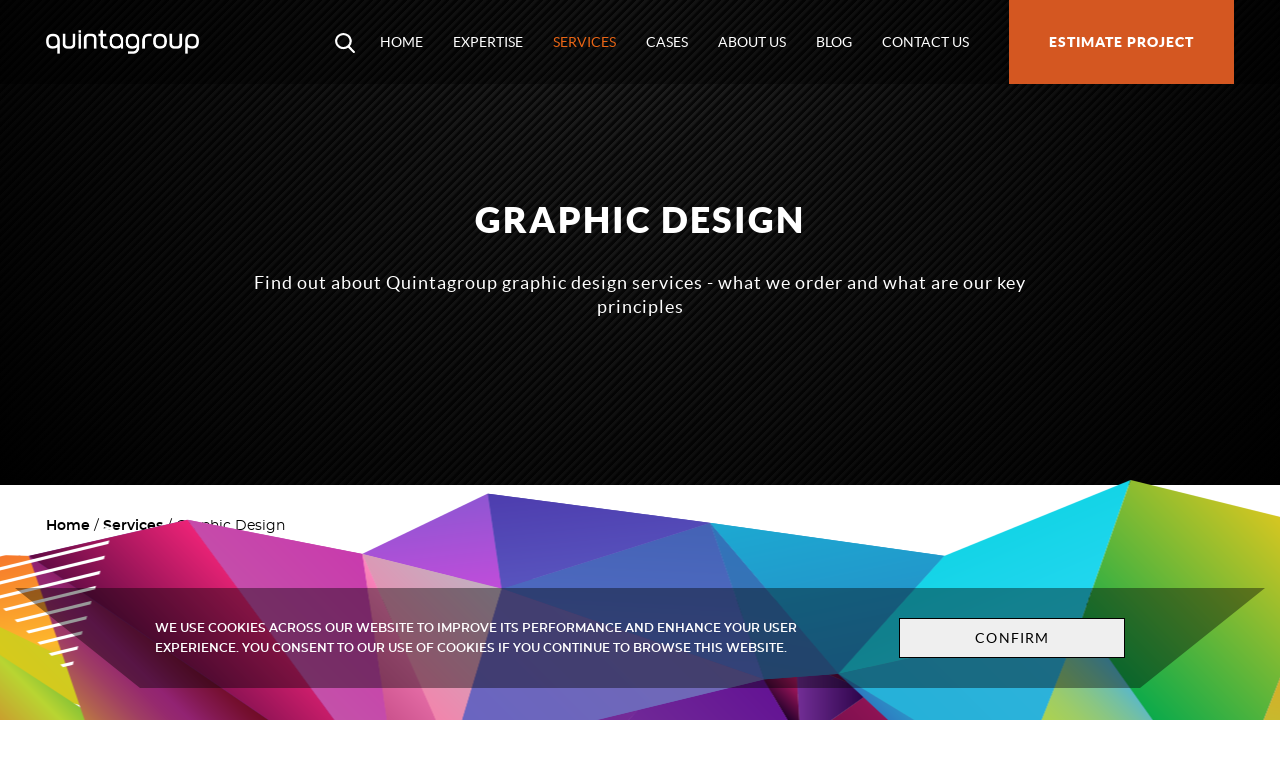

--- FILE ---
content_type: text/html;charset=utf-8
request_url: https://quintagroup.com/services/graphic-design
body_size: 24269
content:
<!DOCTYPE html>
<html xmlns="http://www.w3.org/1999/xhtml" lang="en" xml:lang="en"><head><meta http-equiv="Content-Type" content="text/html; charset=UTF-8" /><title>Graphic Design - description of Quintagroup design solutions</title><meta name="DC.creator" content="helga" /><meta name="DC.format" content="text/html" /><meta name="DC.language" content="en" /><meta name="DC.date.modified" content="2019-02-13T17:14:26+02:00" /><meta name="DC.date.created" content="2012-06-22T11:12:18+02:00" /><meta name="DC.type" content="Page" /><meta name="DC.distribution" content="Global" /><meta name="description" content="Find out about Quintagroup graphic design services - what we order and what are our key principles" /><meta name="robots" content="ALL" /><meta name="distribution" content="Global" /><meta content="summary" name="twitter:card" /><meta content="Quintagroup" property="og:site_name" /><meta content="Graphic Design" property="og:title" /><meta content="website" property="og:type" /><meta content="Find out about Quintagroup graphic design services - what we order and what are our key principles" property="og:description" /><meta content="https://quintagroup.com/services/graphic-design" property="og:url" /><meta content="https://quintagroup.com/@@site-logo/logo_quintagroup.png" property="og:image" /><meta content="image/png" property="og:image:type" /><meta name="viewport" content="width=device-width, initial-scale=1.0" /><meta name="generator" content="Plone - http://plone.com" /><link rel="canonical" href="https://quintagroup.com/services/graphic-design" /><link rel="search" href="https://quintagroup.com/@@search" title="Search this site" />
    <script type="application/ld+json">
      {
        "@context": "http://schema.org",
        "@graph": [
          {
              "@context": "http://schema.org",
              "@type": "Organization",
              "name": "Quintagroup",
              "url": "https://quintagroup.com",
              "logo": "https://quintagroup.com/images/logo-quintagroup.png/@@images/image.png",
              "description": "Python software development company - experts in VueJS, React and DevOps",
              "contactPoint": {
                  "@type": "ContactPoint",
                  "telephone": "+1-646-582-8998",
                  "contactType": "customer service",
                  "email": "info@quintagroup.com"
              }
          },
          {
            "@type": "Article",
            "headline": "Graphic Design",
            
              "description": "Find out about Quintagroup graphic design services - what we order and what are our key principles",
            
            "datePublished": "2012-06-22T11:12:18+02:00",
            "dateModified": "2019-02-13T17:14:26+02:00",
            
            "author": {
              "@type": "Organization",
              "url": "https://quintagroup.com",
              "name": "Quintagroup"
            },
            "publisher": {
              "@type": "Organization",
              "name": "Quintagroup",
              "logo": {
                "@type": "ImageObject",
                "url": "https://quintagroup.com/images/logo-quintagroup.png/@@images/image.png",
                "width": "399",
                "height": "114"
              }
            }
          }
        ]
      }
    </script>
  <link rel="apple-touch-icon" sizes="180x180" href="/++theme++quintagroup-theme/images/favicons/apple-touch-icon.png" /><link rel="icon" type="image/png" sizes="32x32" href="/++theme++quintagroup-theme/images/favicons/favicon-32x32.png" /><link rel="icon" type="image/png" sizes="16x16" href="/++theme++quintagroup-theme/images/favicons/favicon-16x16.png" /><link rel="manifest" href="/manifest.json" /><link rel="mask-icon" href="/++theme++quintagroup-theme/images/favicons/safari-pinned-tab.svg" color="#e96515" /><meta name="msapplication-TileColor" content="#e96515" /><meta name="theme-color" content="#ffffff" /><style>@keyframes load8{0%{transform:rotate(0deg)}to{transform:rotate(360deg)}}@font-face{font-family:'Lato';font-style:normal;font-weight:300;src:url(/++theme++quintagroup-theme/fonts/lato-light-webfont.woff2) format('woff2'),url(/++theme++quintagroup-theme/fonts/lato-light-webfont.woff) format('woff')}@font-face{font-family:'Lato';font-style:italic;font-weight:300;src:url(/++theme++quintagroup-theme/fonts/lato-lightitalic-webfont.woff2) format('woff2'),url(/++theme++quintagroup-theme/fonts/lato-lightitalic-webfont.woff) format('woff')}@font-face{font-family:'Lato';font-style:normal;font-weight:400;src:url(/++theme++quintagroup-theme/fonts/lato-regular-webfont.woff2) format('woff2'),url(/++theme++quintagroup-theme/fonts/lato-regular-webfont.woff) format('woff')}@font-face{font-family:'Lato';font-style:italic;font-weight:400;src:url(/++theme++quintagroup-theme/fonts/lato-italic-webfont.woff2) format('woff2'),url(/++theme++quintagroup-theme/fonts/lato-italic-webfont.woff) format('woff')}@font-face{font-family:'Lato';font-style:normal;font-weight:700;src:url(/++theme++quintagroup-theme/fonts/lato-bold-webfont.woff2) format('woff2'),url(/++theme++quintagroup-theme/fonts/lato-bold-webfont.woff) format('woff')}@font-face{font-family:'Lato';font-style:italic;font-weight:700;src:url(/++theme++quintagroup-theme/fonts/lato-bolditalic-webfont.woff2) format('woff2'),url(/++theme++quintagroup-theme/fonts/lato-bolditalic-webfont.woff) format('woff')}@font-face{font-family:'Lato';font-style:normal;font-weight:900;src:url(/++theme++quintagroup-theme/fonts/lato-black-webfont.woff2) format('woff2'),url(/++theme++quintagroup-theme/fonts/lato-black-webfont.woff) format('woff')}@font-face{font-family:'Lato';font-style:italic;font-weight:900;src:url(/++theme++quintagroup-theme/fonts/lato-blackitalic-webfont.woff2) format('woff2'),url(/++theme++quintagroup-theme/fonts/lato-blackitalic-webfont.woff) format('woff')}@font-face{font-family:'Montserrat';font-style:normal;font-weight:400;src:url(/++theme++quintagroup-theme/fonts/montserrat-regular-webfont.woff2) format('woff2'),url(/++theme++quintagroup-theme/fonts/montserrat-regular-webfont.woff) format('woff')}@font-face{font-family:'Montserrat';font-style:italic;font-weight:400;src:url(/++theme++quintagroup-theme/fonts/montserrat-italic-webfont.woff2) format('woff2'),url(/++theme++quintagroup-theme/fonts/montserrat-italic-webfont.woff) format('woff')}@font-face{font-family:'Montserrat';font-style:normal;font-weight:600;src:url(/++theme++quintagroup-theme/fonts/montserrat-semibold-webfont.woff2) format('woff2'),url(/++theme++quintagroup-theme/fonts/montserrat-semibold-webfont.woff) format('woff')}@font-face{font-family:'Montserrat';font-style:italic;font-weight:600;src:url(/++theme++quintagroup-theme/fonts/montserrat-semibolditalic-webfont.woff2) format('woff2'),url(/++theme++quintagroup-theme/fonts/montserrat-semibolditalic-webfont.woff) format('woff')}@font-face{font-family:'Montserrat';font-style:normal;font-weight:700;src:url(/++theme++quintagroup-theme/fonts/montserrat-bold-webfont.woff2) format('woff2'),url(/++theme++quintagroup-theme/fonts/montserrat-bold-webfont.woff) format('woff')}@font-face{font-family:'Montserrat';font-style:italic;font-weight:700;src:url(/++theme++quintagroup-theme/fonts/montserrat-bolditalic-webfont.woff2) format('woff2'),url(/++theme++quintagroup-theme/fonts/montserrat-bolditalic-webfont.woff) format('woff')}@font-face{font-family:'Montserrat';font-style:normal;font-weight:800;src:url(/++theme++quintagroup-theme/fonts/montserrat-extrabold-webfont.woff2) format('woff2'),url(/++theme++quintagroup-theme/fonts/montserrat-extrabold-webfont.woff) format('woff')}@font-face{font-family:'Montserrat';font-style:italic;font-weight:800;src:url(/++theme++quintagroup-theme/fonts/montserrat-extrabolditalic-webfont.woff2) format('woff2'),url(/++theme++quintagroup-theme/fonts/montserrat-extrabolditalic-webfont.woff) format('woff')}.w-100{width:100%!important}.container{margin-left:auto;margin-right:auto;padding-left:15px;padding-right:15px}@media (min-width:1218px){.container{max-width:1188px}}@media (min-width:730px){.container_xs{max-width:700px}}@media (min-width:885px){.container_sm{max-width:855px}}@media (min-width:1000px){.container_md{max-width:970px}}@media (min-width:1430px){.container_lg{max-width:1400px}}.cols{display:grid;grid-gap:20px;grid-template-columns:1fr}@media (min-width:1060px){.cols--basecard{grid-template-columns:1fr 1fr}}.cols--linkcard{grid-gap:1rem;padding:0;margin:0 0 20px;list-style:none}@media (min-width:1060px){.cols--linkcard{grid-template-columns:1fr 1fr 1fr 1fr 1fr}}::-moz-selection{background:#e96515;color:#fff}::selection{background:#e96515;color:#fff}body,html{font-size:14px}html{height:100%}body{color:#000;font-display:optional;font-family:'Montserrat',sans-serif;line-height:24px;margin:0}body:not(.section-front-page){display:flex;flex-direction:column;justify-content:space-between;min-height:100%}body#tinymce{padding:11px 19px}body.portaltype-easyform,body.template-login_form,body.template-search{background-color:#202020;background-image:repeating-linear-gradient(135deg,transparent,transparent 2px,#090909 4px,#090909 6px);position:relative}body.portaltype-easyform::after,body.template-login_form::after,body.template-search::after{background-image:radial-gradient(circle at top center,transparent,#000);bottom:0;content:'';left:0;position:absolute;right:0;top:0}h1,h2{font-family:'Lato',sans-serif;font-size:30px;font-weight:900;line-height:34px;margin:0 0 32px;text-transform:uppercase}@media (min-width:560px){h1{font-size:36px;letter-spacing:2px;line-height:38px}}h2{line-height:35px;margin:44px 0 22px}@media (min-width:768px){h2{line-height:39px}}.content__body h2:first-child{margin-top:0}h3{font-family:'Lato',sans-serif;font-size:18px;margin:0 0 22px}@media (min-width:768px){h3{margin:0 0 28px}}.sub-heading,h3{text-transform:uppercase}a{color:#000}a:focus,a:hover{color:#000}.btn{border:1px solid #000;display:inline-block;font-family:'Lato',sans-serif;font-size:14px;font-weight:400;letter-spacing:1.09px;line-height:18px;padding:10px 50px;text-decoration:none;text-transform:uppercase;transition:ease .15s}@media (min-width:768px){.btn{padding:10px 75px}}.btn:hover{background-color:#000;color:#fff;cursor:pointer}.btn--fire,.btn--header-fire{background-color:#e96515;border-color:#e96515;border-width:2px;color:#fff;font-weight:600;position:relative;z-index:3}.btn--fire{padding:10px 15px}.btn--fire:hover{background-color:rgba(233,101,21,.5);color:#fff}.section--connect .btn--fire{margin-bottom:10px;margin-right:5px;padding:10px 50px}@media (min-width:768px){.section--connect .btn--fire{padding:10px 75px}}.btn--header-fire{margin-bottom:10px;margin-right:5px}@media (min-width:768px){.btn--header-fire{margin-right:35px}}.btn--header-fire:hover{background-color:rgba(233,101,21,.5);color:#fff}.btn--header-default{border-color:#fff;border-width:2px;color:#fff;font-weight:600;position:relative;z-index:3}.btn--header-default:hover{background-color:#fff;color:#000}.orderButton{background-color:#e96515;color:#fff;padding:4px 20px;display:block;box-sizing:border-box;margin:auto;text-decoration:none}#portaltab-estimate-project a:hover,.orderButton:hover{background-color:rgba(233,101,21,.5);color:#fff}strong{font-weight:600}pre{background-color:#f4f3ec;color:#5f5e4e;margin-bottom:30px;overflow:hidden;padding:30px}p{margin:0 0 20px}.testimonial,.testimonialAuthor{font-family:'Lato',sans-serif;font-style:italic}.testimonial{font-weight:300;margin-bottom:6px}.testimonialAuthor{margin-bottom:34px}figure{margin:0}.image-inline{max-width:100%;vertical-align:middle;height:auto}.image-right{float:right;margin:0 0 24px 24px}.image-left{float:left;margin:0 24px 24px 0}.image-fullwidth{display:block;margin-left:-15px;margin-right:-15px;height:auto;max-width:100vw}@media (min-width:1188px){.image-fullwidth{margin-left:calc((100vw - 1188px)/-2);margin-right:calc((100vw - 1188px)/-2)}}#aboutPageLastBlock .image-fullwidth{margin-top:40px}hr{border-color:#ccc;border-style:solid;border-width:1px 0 0;margin-bottom:336px;margin-top:336px}.portletStaticText dl,.project__detail dl,ul{margin:0 0 40px}.list_no-bullet{list-style:none;padding:0}.list__header{font-size:18px;font-weight:700;line-height:1.714rem}.list--soclink,.list_logo{align-items:center;display:flex;justify-content:center;list-style:none;margin:0;padding:0}.section_company-focus .list_logo{position:relative;z-index:2}@media (max-width:559px){.list_logo li:nth-child(2){margin:0 30px}}@media (min-width:560px){.list_logo li{margin:0 46px}}.list__link--soclink{display:block;line-height:1;opacity:.5;padding:0 10px}@media (min-width:560px){.list__link--soclink{padding:0 20px}}.list__link--soclink:hover{opacity:1}.list__image--soclink{fill:#fff}.list--header{color:#fff;font-size:20px;font-weight:500;letter-spacing:.8px;line-height:32px;list-style:none;margin:65px 0 0;padding:0}@media (min-width:768px){.list--header{display:flex;font-size:24px}.list__item--header:not(:last-child)::after{background-color:#e96515;border-radius:50%;content:"";display:inline-block;height:9px;margin:0 17px;vertical-align:middle;width:9px}}.listNumStylish{padding:0 0 0 64px}.listNumStylish li{list-style-type:none;counter-increment:item;position:relative;margin-bottom:30px}.listNumStylish li:before{content:counter(item);font-family:'Lato',sans-serif;font-weight:700;font-size:28px;line-height:38px;background-color:#000;color:#fff;padding:0 11px;position:absolute;right:calc(100% + 25px);top:6px}.bq--rl{margin:100px 0 50px;box-shadow:0 2px 15px 3px rgba(0,0,0,.09);padding:30px}.bq--rl::after,.bq--rl::before{content:" ";display:table}.bq--rl::after{clear:both}@media (min-width:768px){.bq--rl{margin-top:50px}}.bq--rl p{margin-bottom:23px}.bq--rl p:last-child{margin:0}.bq--rl .bq__img__wrap{margin:-99px auto 20px;width:130px;height:130px;overflow:hidden;border-radius:50%;text-align:center;border:8px solid #fff;display:flex;align-items:center;justify-content:center}@media (min-width:768px){.bq--rl .bq__img__wrap{float:right;border:0;margin:-6px 0 10px 40px}}.bq--rl .bq__img__wrap img{min-width:130px;min-height:130px;width:auto;height:auto}.bq--rl .bq__quote::after,.bq--rl .bq__quote::before{font-size:24px}.bq--rl .bq__quote::after{content:"\201D";margin-left:5px}.bq--rl .bq__quote::before{content:"\201C";margin-right:2px}.hiddenStructure{display:none}.field span.option,.mce-content-body .hiddenStructure{display:block}.arrow{border-color:#000;border-style:solid;border-width:0 2px 2px 0;display:inline-block;height:0;margin:0 0 1px;padding:6px;width:0}.arrow_left{transform:rotate(135deg)}.arrow_right{transform:rotate(-45deg)}.footer input,.template-logged_out input,.template-login_form input,.template-search .arrow,.template-search input{border-color:#fff}.marker--archived{background-color:#e96515;color:#fff;display:inline-block;font-size:12px;font-weight:700;letter-spacing:1px;line-height:1;padding:4px 8px;text-decoration:none;text-transform:uppercase;vertical-align:middle}.marker--archived:focus,.marker--archived:hover{background-color:rgba(233,101,21,.5);color:#fff}.section--connect{font-size:16px;font-weight:600;padding:30px 0;text-align:center;text-transform:uppercase}body.portaltype-easyform .section--connect,body.template-login_form .section--connect,body.template-search .section--connect{color:#fff;z-index:1}.section--connect .btn{display:inline-block;margin:5px 15px}@media (min-width:768px){.section--connect .btn{margin-left:40px;margin-right:40px}}.section--connect .btn:hover{text-decoration:none}.section--connect p{margin:0}.plone-loader{display:none;left:calc(50% - 2.5em);position:fixed;top:50%}.plone-loader div{animation:load8 1.1s infinite linear;border-bottom:1.1em solid rgba(218,211,211,.2);border-left:1.1em solid rgba(218,211,211,.2);border-right:1.1em solid rgba(218,211,211,.2);border-top:1.1em solid rgba(39,33,33,.2);font-size:5px;margin:-6em auto;text-indent:-9999em;transform:translateZ(0)}.plone-loader div,.plone-loader div:after{border-radius:50%;height:10em;width:10em}.div--two-columns{-moz-column-count:2;column-count:2;-moz-column-gap:40px;column-gap:40px}.div--two-columns p{display:inline-block;width:100%}fieldset{border:0;margin:0;min-width:0;padding:0}input,legend{font-weight:300;width:100%}legend{border-color:#e5e5e5;border-style:solid;border-width:0 0 1px;color:#4d4d4d;display:block;margin-bottom:30px;font-size:21px;line-height:inherit;padding:0}label{display:inline-block;font-size:18px;font-weight:400;line-height:22px;margin-bottom:14px;vertical-align:top}.optionsToggle label{color:#696969;font-weight:300}label .required::after{color:#c4183c;content:"\2022";font-family:'Montserrat',sans-serif;font-size:200%;line-height:0;position:relative;top:5px}input{border:1px solid #000;box-sizing:border-box;font-family:inherit;font-size:16px;line-height:20px;padding:11px 19px;transition:ease .15s}input:not([type=submit]):focus{background-color:#000;color:#fff}.footer input:not([type=submit]),.portaltype-easyform form:not(#edit-field-form) input:not([type=submit]),.template-logged_out input:not([type=submit]),.template-login_form input:not([type=submit]),.template-search input:not([type=submit]){background-color:rgba(255,255,255,.1);color:#fff}fieldset[disabled] input:not([type=submit]),input:not([type=submit])[disabled],input:not([type=submit])[readonly]{background-color:#e5e5e5;cursor:not-allowed;opacity:1}input[type=checkbox],input[type=radio]{line-height:normal;margin:2px 0 0;width:auto}input[type=submit]{background-color:#fff;border:1px solid #000;color:#000;display:inline-block;font-family:'Lato',sans-serif;font-size:14px;font-weight:400;letter-spacing:1.09px;line-height:18px;padding:10px 75px;text-decoration:none;text-transform:uppercase;transition:ease .15s;width:auto}input[type=submit]:hover{background-color:#000;border-color:#000;color:#fff;cursor:pointer}.portaltype-easyform form:not(#edit-field-form) input{border-color:#fff}textarea{background-color:#fff;border:1px solid #000;box-sizing:border-box;font-family:inherit;font-size:16px;font-weight:300;line-height:20px;min-height:9em;padding:11px 19px;resize:vertical;transition:ease .15s;width:100%}textarea:focus{background-color:#000;border:1px solid #000;color:#fff}fieldset[disabled] textarea,textarea[disabled],textarea[readonly]{background-color:#e5e5e5;cursor:not-allowed;opacity:1}.footer textarea{background-color:rgba(255,255,255,.1);border-color:#fff;color:#fff}.portaltype-easyform form:not(#edit-field-form) textarea{background-color:rgba(255,255,255,.1);border-color:#fff;color:#fff}textarea[name='form.widgets.IRichText.text']{font-family:Menlo,Monaco,Consolas,"Courier New",monospace;min-height:12em}select{background-color:#fff;border:1px solid #000;box-sizing:border-box;display:inline-block;padding:11px 19px;width:unset}select select[multiple],select select[size]{height:auto;min-width:10em}fieldset[disabled] select,select[disabled],select[readonly]{background-color:#e5e5e5;cursor:not-allowed;opacity:1}button,select{font-family:inherit}.field{margin-bottom:34px}.field.error{background:rgba(236,156,141,.2);margin-left:-5px;margin-right:-5px;padding:5px}.field.error .error,.field.error label{color:#c4183c}.formHelp{display:block;font-size:12px;font-style:italic}.formControls{margin-bottom:35px;margin-top:35px}.plone-modal-body .formControls{background:0 0;border:0;box-shadow:none;padding:0}.highlightedSearchTerm{box-shadow:0 0 1px 1px rgba(0,0,0,.4)}.footer .highlightedSearchTerm,.portaltype-easyform .highlightedSearchTerm,.template-login_form .highlightedSearchTerm,.template-search .highlightedSearchTerm{box-shadow:0 0 1px 1px rgba(255,255,255,.4)}.search-date-options>div,.search-type-options>div{display:inline-block;margin-right:12px}.ordered-selection-field td{text-align:center;vertical-align:middle}.ordered-selection-field td button{display:block;margin:auto}.folder-factories,.pagination ul{list-style:none}.mce-panel{border-color:#000}.block_listing:hover .documentByLine a,.form .fieldLabel{color:#000}.form .fieldPreview{background-color:rgba(255,255,255,.1)}#formPrologue{font-family:'Lato',sans-serif;font-size:18px;font-weight:700;line-height:34px;margin-bottom:20px}#formfield-form-widgets-codePhone{display:none}.plone-breadcrumb{margin-bottom:45px}.plone-breadcrumb ol{display:inline-block;list-style:none;margin:0 14px 0 0;padding:0;vertical-align:middle}.plone-breadcrumb ol>li{display:inline-block;font-weight:400;position:relative}.plone-breadcrumb ol>li+li::before{content:"/"}.plone-breadcrumb ol a{color:#000;font-weight:600;text-decoration:none}.plone-breadcrumb ol a:hover{text-decoration:underline}#portaltab-estimate-project,.pagination{text-align:center}.pagination ul{margin:40px 0;padding:0}.pagination li{display:block;float:left;font-family:'Lato',sans-serif;font-size:23px;font-weight:700;line-height:1;text-transform:uppercase}@media (max-width:480px){.pagination li{display:none}}.pagination li.active::after,.pagination li:hover::after{content:"\2022";display:block;font-size:12px;line-height:1}.pagination li.active,.pagination li.disabled>span{padding:0 6px}@media (max-width:480px){.pagination li.next,.pagination li.previous{display:inline}}.pagination a,.staticLinks a{padding:0 6px;text-decoration:none}.pagination__text{display:none}.portlet{margin-bottom:50px}.portlet::after,.portlet::before{content:" ";display:table}.portlet::after{clear:both}.portletHeader{font-family:'Lato',sans-serif;font-size:18px;font-weight:900;letter-spacing:2.88px;line-height:32px;margin-bottom:20px;text-transform:uppercase}.switch-portlet-manager{margin-top:.5em;width:auto}.managedPortlet .portletHeader{font-weight:300}.managedPortlet.inheritedPortlet{margin:5px 15px}.managedPortlet.inheritedPortlet .portletHeader{padding:3px 15px}.managedPortlet.blockedPortlet{opacity:.7}.managedPortletActions{float:right;margin-top:-6px}.managedPortletActions form,.pagination ul{display:inline-block}.portletClutch{margin-bottom:50px}.staticLinks{list-style:none;margin:0;padding:0}.staticLinks li{margin:0 0 7px}.staticLinks a{display:block;background-color:#fbfbfb;padding:5px 10px 3px}.staticLinks a:hover{background-color:#000;color:#fbfbfb}.cookies{align-items:center;background-image:url(/++theme++quintagroup-theme/images/bg_cookie.png);background-position:50% 100%;background-repeat:no-repeat;bottom:0;box-sizing:border-box;display:flex;min-height:240px;padding-top:75px;position:fixed;width:100%;z-index:4}.cookies p{margin:0}.cookies__visual{align-items:center;background-color:rgba(0,0,0,.4);color:#fff;font-size:12px;font-weight:600;line-height:20px;padding:15px;position:relative;text-transform:uppercase}@media (min-width:560px){.cookies__visual{display:grid;grid-column-gap:30px;grid-template-columns:8fr 2fr;padding:30px 15px}}.cookies__visual::after,.cookies__visual::before{border-style:solid;content:"";height:0;position:absolute;top:0;width:0}.cookies__visual::before{right:100%;border-color:transparent rgba(0,0,0,.4) transparent transparent;border-width:0 125px 100px 0}.cookies__visual::after{border-color:rgba(0,0,0,.4) transparent transparent;border-width:100px 125px 0 0;left:100%}@media (max-width:559px){.cookies__main{margin-bottom:10px}.cookies__button{text-align:center}}.brochure{margin-top:100px}.brochure__header{font-size:18px;font-weight:600;letter-spacing:0;margin-bottom:23px}@media (min-width:768px){.brochure__main{display:grid;grid-gap:28px;grid-template-columns:1fr 1fr 1fr}}.brochure__item{box-shadow:0 10px 26px #d4d4d4;margin:0 0 38px;padding-bottom:18px}.brochure__wrap_image{margin-bottom:12px}.brochure__wrap_image img,.panel__wrapimage img{height:auto;width:100%}.btn_brochure{border:0;display:block;font-family:'Montserrat',sans-serif;font-size:16px;padding:12px 15px 13px 35px;text-transform:none}.btn_brochure:hover{background-color:transparent;color:#000;text-decoration:underline}.panel .glyphicon{display:none}.panel__header{font-size:18px;font-weight:600;letter-spacing:0;margin-bottom:23px}.panel__main{display:grid;grid-gap:15px}@media (min-width:768px){.panel__main{grid-template-columns:1fr 1fr}}@media (min-width:961px){.panel__main{grid-template-columns:1fr 1fr 1fr}}.panel__item{box-shadow:0 10px 26px #d4d4d4;display:flex;flex-direction:column;min-height:320px;padding:11px 15px;position:relative}.panel__item--black,.panel__item:hover{background-color:#000;color:#fff}.panel__item--black:hover{background-color:#fff;color:#000}.panel__title{align-items:center;display:flex;font-size:16px;letter-spacing:1px;line-height:20px;min-height:60px;text-transform:none}.panel__wrapimage{align-items:center;background-color:#fff;display:flex;flex:1;margin:0 -5px 12px;padding:5px}.panel__readmore{bottom:0;left:0;position:absolute;right:0;top:0;z-index:1}table{border-collapse:collapse;border-spacing:0}.hosting{border:1px solid #d7d7d7;font-family:'Lato',sans-serif;line-height:1.3rem;font-size:16px}.hosting th{padding:18px}.hosting th,.hosting th~td,.hosting tr:hover .hostingFeatures,.hosting tr:hover td,.table-hover tbody tr:hover{background-color:#f2f3f3}.hosting .h-l-r th,.hosting thead th{font-size:14px}.hosting .hostingHeader{font-size:24px;font-weight:700;letter-spacing:.48px;padding:42px;line-height:24px}.hosting .hostingHeader,.hosting .hostingSection th{background-color:#000;color:#fff}.hosting .h-o-r.h-o-r-b td:first-child{text-align:left}.hosting .h-o-r.h-o-r-b img[alt='minus.gif']{margin-left:3px;margin-right:4px}.hosting .h-o-r td{background-color:#f2f3f3;padding:0 20px 20px}.hosting td{padding:12px 20px;text-align:center;width:20%}.hosting .hostingFeatures{text-align:left;border-right:1px solid #f2f3f3}.table{width:100%;margin:0 0 35px}.table td,.table th{padding:12px 20px;border-top:1px solid #dee2e6}.table th{text-align:left}.table .thead-dark th{color:#fff;background-color:#000;vertical-align:bottom;border-bottom:2px solid #343a40;padding:22px 20px 20px}.header,.header__visual{transition:ease .55s;width:100%}.header{background-color:rgba(0,0,0,.35);position:fixed;z-index:4}.header.block__fixed{background-color:rgba(0,0,0,.9)}.header__visual{align-items:center;box-sizing:border-box;display:flex;justify-content:space-between;min-height:84px}.block__fixed .header__visual{min-height:48px}.header__description,.nav{font-family:'Lato',sans-serif}.header__description{color:gray;font-size:16px;font-weight:600;letter-spacing:4px;margin-top:45px;text-transform:uppercase}@media (max-width:960px){.nav__portal.open{align-items:center;background-color:#000;bottom:0;display:flex;left:0;margin:0;padding-top:80px;position:fixed;right:0;top:0;z-index:5}}.nav{list-style:none;margin:0;padding:0}@media (max-width:960px){.open .nav{width:100%}}@media (min-width:960px){.nav{align-items:center;display:flex}}.nav__item{position:relative;z-index:1}@media (max-width:959px){.nav__item{display:none}.open .nav__item{display:block}}.nav__item_search{display:inline-block;vertical-align:middle}.open .nav__item_search{margin-right:15px;margin-top:19px;position:fixed;right:48px;top:0}.block__fixed .open .nav__item_search{margin-top:0}.nav__item a{color:#fff;display:block;font-family:'Lato',sans-serif;font-size:36px;font-weight:900;line-height:1;padding:15px;text-decoration:none;text-transform:uppercase;transition:ease .15s}@media (min-width:960px){.nav__item a{font-size:14px;font-weight:400;padding:35px 15px}}.nav__item a:hover{color:#e96515;text-decoration:none}@media (min-width:960px){.block__fixed .nav__item a{padding:10px 15px}}.nav__item.selected a{color:#e96515}@media (min-width:960px){#portaltab-estimate-project{margin-left:25px}}#portaltab-estimate-project a{background-color:#d45721;color:#fff;font-weight:900;letter-spacing:1px;padding:15px 25px;transition:none}@media (max-width:959px){#portaltab-estimate-project a{display:inline-block;font-size:20px;margin:40px 0}}@media (min-width:960px){#portaltab-estimate-project a{padding:35px 40px}}@media (min-width:960px){.block__fixed #portaltab-estimate-project a{padding:17px 40px;transition:ease .55s}}.btn--searchbox{border:0;line-height:1;min-height:84px;padding:0 10px;position:relative;transition:padding ease .15s}#searchbox.active #searchGadget,.btn--searchbox,.btn--searchbox:hover{background-color:transparent}.block__fixed .btn--searchbox,.open .btn--searchbox{min-height:46px}.searchbox__icon{height:auto;margin:4px 0 0;width:20px}.searchbox__icon__path{fill:#fff}.btn--searchbox:hover .searchbox__icon__path{fill:#e96515}.nav__burger{cursor:pointer;display:inline-block;height:48px;margin:auto 0 auto auto;overflow:hidden;position:relative;transform:rotate(0deg);vertical-align:middle;width:48px;z-index:1}@media (min-width:960px){.nav__burger{display:none}}#searchbox.active #searchGadget:active,#searchbox.active #searchGadget:focus,.nav__burger:focus{outline:0}.nav__burger:hover{cursor:pointer}.open .nav__burger{margin-right:15px;margin-top:18px;position:fixed;right:0;top:0}.block__fixed .open .nav__burger{margin-top:0}.nav__burger__item{background:#fff;display:block;height:2px;margin:2px 0;opacity:1;position:absolute;right:0;transform:rotate(0deg);transition:.25s ease-in-out;width:30px}.nav__burger__item--first{top:14px}.open .nav__burger__item--first{top:20px;transform:rotate(135deg)}.nav__burger__item--secondary{top:20px}.open .nav__burger__item--secondary{left:-60px;opacity:0}.nav__burger__item--third{top:26px}.open .nav__burger__item--third{top:20px;transform:rotate(-135deg)}.logo{display:block;position:relative;text-decoration:none;z-index:6}.logo img{display:block;height:24px;transition:ease .5s;width:auto}.block__fixed .logo img{height:20px;width:auto}#searchbox,.searchSection{display:none}#searchbox.active{background-color:rgba(0,0,0,.95);bottom:0;display:flex;justify-items:center;left:0;position:fixed;right:0;top:0}@media (max-width:959px){#searchbox.active{padding-bottom:100px;padding-top:100px}}#portal-searchbox{margin:auto;max-width:900px;padding:0 15px}@media (min-width:960px){#portal-searchbox{margin:200px auto auto}}#searchGadget{background-color:transparent;border-color:#fff;border-style:solid;border-width:0 0 2px;color:#fff;font-family:'Montserrat',sans-serif;font-size:24px;font-weight:900;margin-bottom:30px;padding:20px 0}@media (min-width:960px){#searchGadget{font-size:69px;letter-spacing:1px;margin-bottom:60px;padding:50px 0}}#searchGadget::-moz-placeholder{color:rgba(255,255,255,.5)}#searchGadget::placeholder{color:rgba(255,255,255,.5)}@media (min-width:768px){.content{margin:0 0 60px;overflow:hidden}body.subsection-about_us .content{margin:0}}.content--formpage{flex:1 1 auto;margin:0}.content__header{align-items:center;color:#fff;display:flex;justify-content:center;margin:0 0 27px;padding:110px 0 55px;position:relative;text-align:center}@media (min-width:768px){.content__header{min-height:320px}}.subsection-our-services .content__header{margin-bottom:96px}@media (min-width:961px){.subsection-our-services .content__header{padding:195px 0 122px}}body:not(.template-login_form):not(.portaltype-easyform):not(.template-search) .content__header,body:not(.template-login_form):not(.portaltype-easyform):not(.template-search):not(.section-front-page) .footer{background-color:#202020;background-image:repeating-linear-gradient(135deg,transparent,transparent 2px,#090909 4px,#090909 6px)}body:not(.template-login_form):not(.portaltype-easyform):not(.template-search) .content__header::after,body:not(.template-login_form):not(.portaltype-easyform):not(.template-search):not(.section-front-page) .footer::after{background-image:radial-gradient(circle at top center,transparent,#000);bottom:0;content:'';left:0;position:absolute;right:0;top:0}.content__header--search{box-sizing:border-box;margin:0;min-height:100%;padding:110px 0 55px;text-align:left}@media (min-width:768px){.content__header--search{padding:168px 0 55px}}.content__header_listing{padding-bottom:280px;padding-top:125px}@media (min-width:560px){.content__header_listing{min-height:135px;padding-bottom:300px}}.content__header .container{z-index:1}.content__header a{color:#fff}.template-search .content__header__title{font-weight:300;margin-bottom:44px}.content__header__description,.portletStaticText dt,.project__detail dt{font-family:'Lato',sans-serif;font-size:18px;letter-spacing:1px;line-height:24px}@media (min-width:961px){.subsection-our-services .content__header__description{margin-bottom:105px}}@media (min-width:768px){.content__body{display:grid;grid-template-columns:repeat(12,1fr)}}@media (max-width:767px){body:not(.subsection-about_us) .content__main{margin-bottom:74px}}@media (min-width:768px){.content__main_8{grid-column:span 9;padding-right:10%}.content__main_12{grid-column:span 12}}.content__main_listing{margin-top:-300px}@media (min-width:768px){.content__aside{grid-column:span 3}}.project__preview{margin:0 0 38px}@media (min-width:1300px){.project__preview{margin:0 -30px 50px}}.portletStaticText dt,.project__detail dt{font-weight:900;letter-spacing:2px;line-height:32px;text-transform:uppercase}.portletStaticText dd,.project__detail dd{font-family:'Lato',sans-serif;font-size:16px;line-height:26px;margin:0 0 38px}.section__title--vacancies{margin:0 0 60px}.section__description--vacancies{font-family:'Lato',sans-serif;font-size:18px;margin-bottom:100px}.block__items{display:flex;flex-wrap:wrap;list-style-type:none;padding-left:0}.block{background-color:#fff;box-sizing:border-box;display:flex;flex-direction:column;position:relative;transition:ease .15s}.block_listing{box-shadow:0 0 20px rgba(0,0,0,.5);margin-bottom:20px}@media (min-width:560px) and (max-width:999px){.block_listing{width:calc((100% - 40px)/2)}.block_listing:nth-child(2n){margin-left:20px}}@media (min-width:1000px){.block_listing{width:calc((100% - 40px)/3)}.block_listing:nth-child(3n-1){margin-left:20px;margin-right:20px}}.block_listing .documentByLine{font-size:12px;font-style:italic;line-height:16px;margin-bottom:12px}.block_listing .documentByLine a{color:#fff;text-decoration:underline}.block_services{border-color:transparent;border-style:solid;border-width:0 0 2px;margin-bottom:69px;transition:ease .15s;width:calc(100%/2)}@media (min-width:560px) and (max-width:999px){.block_services{width:calc(100%/3)}}@media (min-width:1000px){.block_services{width:calc(100%/5)}}.block_services:hover{border-color:#000}.block .glyphicon{display:none}.block__image__visual{align-items:center;display:flex;height:210px;justify-content:center;overflow:hidden}.block__image__visual--listing,.blog__item__share svg{display:block}.block__image__visual_services{height:100%;padding:20px 0}.block__image{-o-object-fit:cover;object-fit:cover;transition:linear .15s}.block__image_default{filter:sepia(.2) grayscale(100%);max-height:70%;max-width:75%}.block:hover .block__image_default,.block:hover .block__image_listing{filter:grayscale(0)}.block__image_listing{filter:grayscale(100%);height:auto;width:100%}.block__image_services{max-width:calc(100%*.6)}.block__body{background-color:#000;color:#fff;flex:1 1 auto;padding:0 35px 43px;transition:ease .15s}.block:hover .block__body{background-color:#fff;color:#000}.block__title{font-family:'Lato',sans-serif;font-size:18px;font-weight:700;letter-spacing:1.73px;line-height:24px;margin:39px 0 13px}.block__title_listing{margin-top:34px;text-transform:none}.block__description{flex:1 1 auto;text-decoration:none}.block__readmore{bottom:0;left:0;position:absolute;right:0;text-indent:-9999px;top:0;z-index:1}.listing{display:grid}@media (min-width:768px){.listing{grid-gap:30px}}.listing--services{grid-gap:30px;grid-template-columns:1fr 1fr}@media (min-width:961px){.listing--services{grid-template-columns:1fr 1fr 1fr}}.listing--grid4{grid-gap:30px;grid-template-columns:1fr 1fr}@media (min-width:1100px){.listing--grid4{grid-template-columns:1fr 1fr 1fr 1fr}}.listing--grid4 .image-inline{max-height:100px;width:auto}.listing--technologies{margin-bottom:90px;margin-top:80px}@media (min-width:768px){.listing--technologies{grid-template-columns:1fr 1fr}}@media (min-width:961px){.listing--technologies{grid-template-columns:1fr 1fr 1fr 1fr 1fr}}#block-technologies,.section-expertise .listing--technologies{max-width:1188px;margin-left:auto;margin-right:auto}@media (min-width:768px){.listing--step{grid-template-columns:1fr 1fr}}@media (min-width:961px){.listing--step{grid-template-columns:1fr 1fr 1fr}}@media (min-width:768px){.listing--careers{grid-template-columns:1fr 1fr}}@media (min-width:961px){.listing--careers{grid-template-columns:1fr 1fr 1fr}}.listing--shadow{box-shadow:0 0 20px rgba(0,0,0,.08);margin-top:-40px}#block-technologies{max-width:1400px;padding-left:15px;padding-right:15px}.item{box-sizing:border-box;display:flex;flex-direction:column;position:relative;transition:ease .15s}.item--services,.item--technologies{border-color:transparent;border-style:solid;border-width:0 0 2px;margin-bottom:12px;transition:ease .15s}.item--services:hover{border-color:#fff}.item--technologies{margin-bottom:22px}.item--technologies:hover{border-color:#000}.listing--shadow .item--technologies{margin-bottom:0}.item--careers:hover,.item--technologies-hashicorp{background-color:#000}.item--careers{box-shadow:0 0 25px #efefef;margin-bottom:45px;padding:44px 70px 64px;transition:ease .15s}.item--careers:hover{color:#fff}.item__image__visual{align-items:center;display:flex;justify-content:center;overflow:hidden}.item__image__visual--services{height:100px;padding:0 0 20px}.item__image__visual--technologies{height:100px;padding:0 0 10px}.listing--shadow .item__image__visual--technologies{padding:0;flex:1}.item__image__visual--technologies-hashicorp{height:auto}.item__image{max-height:100%;-o-object-fit:cover;object-fit:cover;transition:linear .15s}.item__image--services{max-width:calc(100%*.6)}.item__body{flex:1 1 auto;padding:0 35px 43px;transition:ease .15s}.item__title{font-family:'Lato',sans-serif;letter-spacing:0;line-height:24px;margin-top:0}.item__title--services{font-size:21px;font-weight:300;margin-bottom:22px;text-align:center;text-transform:none}body:not(.section-careers) .item:hover .item__title--services{font-weight:500}.item__title--careers{font-size:24px;font-weight:900;letter-spacing:2.4px;line-height:28px;margin:0 0 25px;text-transform:uppercase}.item__title--step{font-size:18px;font-weight:600;line-height:26px;text-transform:uppercase}.item__title__visual--vacancies{font-size:72px;font-weight:900;line-height:1;margin-right:13px}.item__description{flex:1 1 auto;text-decoration:none}.item__readmore{bottom:0;left:0;position:absolute;right:0;top:0;z-index:1}.item__readmore--careers{align-items:flex-end;display:flex;font-family:'Lato',sans-serif;font-size:12px;font-weight:400;letter-spacing:.94px;line-height:16px;padding:0 70px 38px;text-decoration:none;text-transform:uppercase}.item:hover .item__readmore--careers{color:#fff}.vacancies--intro{padding:15px 0 50px}.vacancies--careers,.vacancies--intro{box-shadow:inset 0 -10px 10px 0 #e1e1e1}.vacancies--careers,.vacancies--employee{padding:84px 0 100px}@media (min-width:961px){.vacancies__grid{display:grid;grid-column-gap:90px;grid-template-columns:4fr 1fr}}.btn--vacancies{background-color:#000;box-sizing:border-box;color:#fff;padding-left:15px;padding-right:15px;text-align:center;width:100%}.btn--vacancies:hover{background-color:#fff;color:#000}.btn--vacancies:focus{background-color:#000;color:#fff}@media (min-width:768px){.section-careers .easyformForm{display:grid;grid-column-gap:90px;grid-template-areas:"prologue prologue" "input1 input2" "input3 input4" "input5 input6" "input7 input7" "submit submit";grid-template-columns:1fr 1fr}}.section-careers #formPrologue{grid-area:prologue}.section-careers #formfield-form-widgets-topic{grid-area:input1}.section-careers #formfield-form-widgets-replyto{grid-area:input2}.section-careers #formfield-form-widgets-phone{grid-area:input3}.section-careers #formfield-form-widgets-role{grid-area:input4}.section-careers #formfield-form-widgets-cv_file{grid-area:input5}.section-careers #formfield-form-widgets-file{grid-area:input6}.section-careers #formfield-form-widgets-comments{grid-area:input7}.section-careers .formControls{grid-area:submit}.clutch__info{box-shadow:0 2px 15px 3px rgba(0,0,0,.09);padding:40px 30px;box-sizing:border-box;margin:20px auto 40px;max-width:720px}@media (min-width:768px){.clutch__info{display:flex;justify-content:space-around;align-items:center;grid-gap:40px}}@media (max-width:767px){.clutch__info img{display:block;margin:0 auto 30px}}.htwSection{margin-bottom:70px}.htwSection--devQA,.htwSection__title--dt::before{background-color:#000;color:#fff;padding:65px 65px 65px 0}.htwSection__header{padding-left:65px}.htwSection__title{position:relative;font-weight:700;font-size:28px;line-height:38px}@media (max-width:767px){.htwSection__title{margin-bottom:18px}}@media (min-width:768px){.htwSection__title{font-size:50px;line-height:60px}}.htwSection__title--dt::before{content:attr(data-title);padding:0 11px 2px;position:absolute;right:calc(100% + 27px);font-size:28px;line-height:34px;top:2px}@media (min-width:768px){.htwSection__title--dt::before{right:calc(100% + 20px);font-size:40px;line-height:48px;top:7px}}.htwSection__title--devQA::before{background-color:#fff;color:#000}.saSection{margin:0 0 40px}.saSection__header{background-color:#000;color:#fff;margin-left:-15px;margin-right:-15px;max-width:100vw;padding:5px 0 300px}@media (min-width:1188px){.saSection__header{margin-left:calc((100vw - 1188px)/-2);margin-right:calc((100vw - 1188px)/-2)}}.saSection .block__items{max-width:980px;margin:-260px auto 0}.auSection{margin-bottom:80px}.auSection--wdwd{margin-top:80px}.auSection--wdyg{margin-bottom:0}.auSection ul{padding-left:12px}.auSection__content{padding:0 0 0 64px}.auSection__title{font-size:28px;line-height:38px}@media (min-width:768px){.auSection__title{font-size:50px;line-height:60px}}.auSection__subtitle--wdwd{position:relative;font-size:24px;line-height:1.5}.auSection__subtitle--wdwd::before{content:attr(data-title);background-color:#000;color:#fff;padding:0 11px;position:absolute;right:calc(100% + 25px);font-size:24px;line-height:34px;top:0}@media (min-width:768px){.auSection__subtitle--wdwd::before{font-size:28px;line-height:38px}}.accordionSection .accordionItem{box-shadow:0 0 10px #eee;margin-bottom:20px}.accordionSection .accordion{cursor:pointer;padding:20px 30px;font-size:16px;font-family:'Lato',sans-serif;margin:0;transition:.4s}.accordionSection .accordion:hover,.accordionSection .active{color:#e96515}.accordionSection .accordion:after{content:'\002B';float:right;margin-left:5px}.accordionSection .active:after{content:"\2212"}.accordionSection .panel{padding:0 30px;max-height:0;overflow:hidden;transition:max-height .2s ease-out}.footer{color:#fff;font-family:'Lato',sans-serif;font-size:16px;line-height:1.714rem;padding:77px 0 30px}.footer a{color:#fff;display:block;text-decoration:none}.footer a:hover{text-decoration:underline}.footer .list_no-bullet{margin-bottom:60px}.footer .list_no-bullet li{font-size:15px;line-height:17px;margin-bottom:10px}.footer .list_no-bullet .list__header{font-size:17px;margin-bottom:22px}.footer .textarea-widget{min-height:135px;width:100%}.footer .text-widget{width:100%}.footer .glyphicon{display:none}.footer,.footer__visual{position:relative;z-index:1}.portlet-static-footer-list{text-transform:uppercase}@media (min-width:768px){.portlet-static-footer-list{display:grid;grid-gap:75px;grid-template-columns:repeat(4,1fr)}}.footer__colophon{font-weight:300}@media (min-width:768px){.footer__colophon{display:grid;grid-template-columns:1fr 1fr 1fr}}@media (max-width:767px){.footer__colophon__copyright{margin-bottom:24px;text-align:center}}.footer__colophon__soclink{text-align:center}.footer__contact{margin:0 auto 95px}.footer__contact__header{font-size:36px;font-weight:900;letter-spacing:4.7px;line-height:40px;margin-bottom:42px;margin-top:20px;text-transform:uppercase}.footer__colophon__terms{display:flex;justify-content:flex-end;list-style:none;margin:0;padding:0}.footer__colophon__terms li:nth-child(2n){display:flex}.footer__colophon__terms li:nth-child(2n)::before{content:"\00B7";margin:0 5px}.template-listing_view .entry{margin-bottom:25px}.template-listing_view .entry header{margin-bottom:7px}.template-listing_view .entry a{font-weight:700}.template-listing_view .entry .discreet{color:#000;margin:0}.template-listing_view .entry .documentByLine{color:#787878;font-size:12px}.template-listing_view .entry .documentByLine a{color:#787878}.blog{display:grid;grid-gap:40px;grid-template-columns:1fr;margin:0 auto 50px;max-width:960px}@media (min-width:768px){.blog{grid-template-columns:1fr 1fr}}.blog__item{background-color:#fff;box-shadow:0 0 30px rgba(0,0,0,.2);display:flex;flex-direction:column;min-height:510px;position:relative;transition:ease .15s}.blog__item__body{flex:1;padding:30px}.blog__item__image{height:216px;overflow:hidden}.blog__item__image img{filter:grayscale(100%);max-width:100%;height:auto}.blog__item__title{color:#000;font-size:18px;font-weight:400;letter-spacing:.9px;line-height:24px;margin-bottom:20px;text-decoration:none;text-transform:none}.blog__item__description{font-size:14px}.blog__item__footer{align-items:center;display:flex;font-size:13px;justify-content:space-between;padding:30px}.blog__item__link{bottom:0;color:transparent;left:0;position:absolute;right:0;top:0}.blog__item__link:active,.blog__item__link:focus,.blog__item__link:hover{color:transparent}.blog__item__share{align-items:center;display:flex;justify-content:center}.blog__item__share__link{display:block;margin-left:15px;position:relative;z-index:1}.blog__item:active,.blog__item:focus,.blog__item:hover{background-color:#000;color:#fff}.blog__item:active .blog__item__title,.blog__item:focus .blog__item__title,.blog__item:hover .blog__item__title{color:#fff}.blog__item:active .blog__item__link,.blog__item:focus .blog__item__link,.blog__item:hover .blog__item__link{color:transparent}.blog__item:active .blog__item__footer svg,.blog__item:focus .blog__item__footer svg,.blog__item:hover .blog__item__footer svg{fill:#fff}.blog__item:active img,.blog__item:focus img,.blog__item:hover img{filter:grayscale(0%)}.blog .glyphicon,.template-blog-view .search-filter-items input{display:none}.template-blog-view .content__header__title{margin:17px 0}.template-blog-view #searchform{margin-top:-270px}.template-blog-view .search-filter-items{position:relative;text-align:center;z-index:1}.template-blog-view .search-filter-items .options-item{display:inline-block;margin:0 1px}.template-blog-view .search-filter-items label{border:1px solid #fff;color:#fff;cursor:pointer;font-size:14px;font-weight:300;padding:3px 16px 2px}.template-blog-view .search-filter-items input:checked+label{background-color:#d45721;border-color:#d45721;color:#fff}.template-blog-view .content__header{align-items:flex-start;min-height:10px;padding:120px 0 290px}.template-blog-view #search-results-bar{color:#fff;margin-bottom:62px;position:relative;text-align:center;z-index:1}.cards{display:grid;grid-gap:20px;grid-template-columns:1fr}@media (min-width:768px){.cards{grid-template-columns:1fr 1fr}.cards--HTWBA,.cards--HTWIdea{grid-template-columns:1fr 1fr 1fr}}.cards--support{margin-top:80px;margin-bottom:60px}@media (min-width:768px){.cards--support{margin-top:100px;grid-template-columns:1fr 1fr 1fr}}.cards--services{margin-bottom:40px}@media (min-width:768px){.cards--services{grid-template-columns:1fr 1fr 1fr}}.cards--aboutServices{margin-bottom:40px}@media (min-width:768px){.cards--aboutServices{grid-template-columns:1fr 1fr 1fr 1fr 1fr;margin:40px 0 70px}}.cards .glyphicon,.cards--aboutServices .glyphicon{display:none}.cards--wdyg{margin-bottom:40px}@media (min-width:768px){.cards--wdyg{grid-template-columns:1fr 1fr 1fr}}.cards--black{margin:0 0 50px}@media (min-width:768px){.cards--black{margin-bottom:70px}}.card{padding:30px 25px 40px;display:flex;flex-direction:column}.card--base{padding:0;box-shadow:0 0 10px #eee}.card--base-hover{transition:all .25s ease;position:relative}.card--base-hover:hover{cursor:pointer}.card--base-hover:hover img{filter:invert(100)}.card--HTWIdea,.card--base-hover:hover,.card--link a:hover,.card--support:hover{background-color:#000;color:#fff}.card--HTWBA{box-shadow:1px 1px 10px rgba(0,0,0,.2)}.card--HTWBA-Connect{justify-content:center;text-align:center;align-content:center}.card--support{box-shadow:1px 1px 10px rgba(0,0,0,.2);line-height:18px;padding-left:28px;padding-right:20px;position:relative;transition:.15s ease-out}.card--link a:hover img,.card--support:hover img{filter:invert(1)}@media (max-width:767px){.card--support{margin-bottom:40px}}.card--support p,.card__list--support li{margin-bottom:10px}.card--services{box-shadow:1px 1px 10px rgba(0,0,0,.2);position:relative;background-color:#000;color:#fff;transition:.15s ease-out;box-sizing:border-box}@media (min-width:768px){.card--services{min-height:306px;line-height:20px}}.card--services:hover{background-color:#fff;color:#000}.card--aboutServices{box-shadow:1px 1px 10px rgba(0,0,0,.2);position:relative;background-color:#000;color:#fff;transition:.15s ease-out;box-sizing:border-box;padding:24px 14px;text-decoration:none;font-weight:600;font-size:14px;line-height:17px;text-align:center;justify-content:center;align-items:center}@media (min-width:768px){.card--aboutServices{line-height:20px}}.card--aboutServices:active,.card--aboutServices:focus,.card--aboutServices:hover{background-color:#fff;color:#000}.card--wdyg{box-shadow:1px 1px 10px rgba(0,0,0,.2);position:relative;background-color:#000;color:#fff;line-height:20px;transition:.15s ease-out;box-sizing:border-box}@media (min-width:768px){.card--wdyg{min-height:240px}}.card--wdyg:hover{background-color:#fff;color:#000}.card__image__visual{text-align:center}.card__image__visual--support{margin-top:-65px}@media (min-width:768px){.card__image__visual--support{margin-top:-80px}}@media (max-width:767px){.card__image--support{max-height:70px;width:auto}}.card--base .card__header{display:flex;color:#fff;background-color:#000;align-items:flex-end;padding:50px 30px 30px 50px}.card__header--HTWIdea{display:flex;align-items:center}@media (min-width:768px){.card__header--HTWIdea{min-height:96px}}.card__header--HTWBA{display:flex;align-items:center}@media (min-width:768px){.card__header--HTWBA{min-height:48px}}#content-core .card__header--support{margin:30px 0}@media (min-width:768px){#content-core .card__header--support{margin:35px 0 30px}.card__header--services{min-height:48px}}.card__content{flex:1}.card--base .card__content{padding:30px 30px 30px 50px}.card__list--support{padding:0 0 0 12px;margin:0 0 10px}@media (min-width:768px){.card__list--support{padding:0}}.card__list--base{list-style:none;margin:0;padding:0}.card__list--base li{display:flex;line-height:1.25rem;margin-bottom:4px}.card__list--base li::before{background-color:#000;width:4px;border-radius:50%;height:4px;content:"";display:block;margin-top:6px;margin-right:25px;margin-left:5px}.card--base-hover:hover .card__list--base li::before{background-color:#fff}.card__footer{text-align:center}.card__link{border:1px solid #000;padding:7px 25px;text-decoration:none;transition:.15s ease-out}.card__link--HTWIdea{color:#fff;border-color:#fff}.card__link--HTWIdea:focus,.card__link--HTWIdea:hover{background-color:#fff}.card__link--HTWBA{border-color:#e96515;background-color:#e96515;color:#fff}.card__link--HTWBA:focus,.card__link--HTWBA:hover{background-color:rgba(233,101,21,.7)}.card__link--base,.card__link--services,.card__link--support,.card__link--wdyg{position:absolute;top:0;left:0;right:0;bottom:0;border:0}.card__header__title{margin:10px 0 0}.card__header__subTitile{font-style:italic;font-size:12px;line-height:1.25;opacity:.8}.card__header__attr{font-size:100px;line-height:85px;margin-right:20px;font-family:'Lato',sans-serif}.card__list__team,.card__list__time{display:flex;line-height:1.25rem;margin-bottom:10px}.card__list__team::before,.card__list__time::before{content:'';display:block;margin-top:2px;margin-right:20px;width:16px;height:12px;background-image:url("data:image/svg+xml,%3Csvg width='16' height='12' viewBox='0 0 16 12' fill='none' xmlns='http://www.w3.org/2000/svg'%3E%3Cpath d='M10 0.666664C11.4145 0.666664 12.7711 1.22857 13.7713 2.22876C14.7715 3.22896 15.3334 4.58551 15.3334 6C15.3334 7.41449 14.7715 8.77104 13.7713 9.77123C12.7711 10.7714 11.4145 11.3333 10 11.3333C8.58553 11.3333 7.22898 10.7714 6.22878 9.77123C5.22859 8.77104 4.66669 7.41449 4.66669 6C4.66669 4.58551 5.22859 3.22896 6.22878 2.22876C7.22898 1.22857 8.58553 0.666664 10 0.666664ZM10 2C8.93915 2 7.92174 2.42142 7.17159 3.17157C6.42145 3.92172 6.00002 4.93913 6.00002 6C6.00002 7.06086 6.42145 8.07828 7.17159 8.82843C7.92174 9.57857 8.93915 10 10 10C11.0609 10 12.0783 9.57857 12.8284 8.82843C13.5786 8.07828 14 7.06086 14 6C14 4.93913 13.5786 3.92172 12.8284 3.17157C12.0783 2.42142 11.0609 2 10 2ZM9.33335 3.33333H10.3334V5.85333L11.8867 7.40666L11.18 8.11333L9.33335 6.26666V3.33333ZM1.33335 10C1.15654 10 0.986973 9.92976 0.861949 9.80474C0.736925 9.67971 0.666687 9.51014 0.666687 9.33333C0.666687 9.15652 0.736925 8.98695 0.861949 8.86193C0.986973 8.7369 1.15654 8.66666 1.33335 8.66666H3.88669C4.09335 9.14 4.36002 9.58666 4.66669 10H1.33335ZM2.00002 6.66666C1.82321 6.66666 1.65364 6.59643 1.52862 6.4714C1.40359 6.34638 1.33335 6.17681 1.33335 6C1.33335 5.82319 1.40359 5.65362 1.52862 5.52859C1.65364 5.40357 1.82321 5.33333 2.00002 5.33333H3.36669L3.33335 6L3.36669 6.66666H2.00002ZM2.66669 3.33333C2.48988 3.33333 2.32031 3.26309 2.19528 3.13807C2.07026 3.01304 2.00002 2.84348 2.00002 2.66666C2.00002 2.48985 2.07026 2.32028 2.19528 2.19526C2.32031 2.07024 2.48988 2 2.66669 2H4.66669C4.36002 2.41333 4.09335 2.86 3.88669 3.33333H2.66669Z' fill='black'/%3E%3C/svg%3E%0A")}.card--base-hover:hover .card__list__time::before{background-image:url("data:image/svg+xml,%3Csvg width='16' height='12' viewBox='0 0 16 12' fill='none' xmlns='http://www.w3.org/2000/svg'%3E%3Cpath d='M10 0.666664C11.4145 0.666664 12.7711 1.22857 13.7713 2.22876C14.7715 3.22896 15.3334 4.58551 15.3334 6C15.3334 7.41449 14.7715 8.77104 13.7713 9.77123C12.7711 10.7714 11.4145 11.3333 10 11.3333C8.58553 11.3333 7.22898 10.7714 6.22878 9.77123C5.22859 8.77104 4.66669 7.41449 4.66669 6C4.66669 4.58551 5.22859 3.22896 6.22878 2.22876C7.22898 1.22857 8.58553 0.666664 10 0.666664ZM10 2C8.93915 2 7.92174 2.42142 7.17159 3.17157C6.42145 3.92172 6.00002 4.93913 6.00002 6C6.00002 7.06086 6.42145 8.07828 7.17159 8.82843C7.92174 9.57857 8.93915 10 10 10C11.0609 10 12.0783 9.57857 12.8284 8.82843C13.5786 8.07828 14 7.06086 14 6C14 4.93913 13.5786 3.92172 12.8284 3.17157C12.0783 2.42142 11.0609 2 10 2ZM9.33335 3.33333H10.3334V5.85333L11.8867 7.40666L11.18 8.11333L9.33335 6.26666V3.33333ZM1.33335 10C1.15654 10 0.986973 9.92976 0.861949 9.80474C0.736925 9.67971 0.666687 9.51014 0.666687 9.33333C0.666687 9.15652 0.736925 8.98695 0.861949 8.86193C0.986973 8.7369 1.15654 8.66666 1.33335 8.66666H3.88669C4.09335 9.14 4.36002 9.58666 4.66669 10H1.33335ZM2.00002 6.66666C1.82321 6.66666 1.65364 6.59643 1.52862 6.4714C1.40359 6.34638 1.33335 6.17681 1.33335 6C1.33335 5.82319 1.40359 5.65362 1.52862 5.52859C1.65364 5.40357 1.82321 5.33333 2.00002 5.33333H3.36669L3.33335 6L3.36669 6.66666H2.00002ZM2.66669 3.33333C2.48988 3.33333 2.32031 3.26309 2.19528 3.13807C2.07026 3.01304 2.00002 2.84348 2.00002 2.66666C2.00002 2.48985 2.07026 2.32028 2.19528 2.19526C2.32031 2.07024 2.48988 2 2.66669 2H4.66669C4.36002 2.41333 4.09335 2.86 3.88669 3.33333H2.66669Z' fill='white'/%3E%3C/svg%3E%0A")}.card__list__team{margin-bottom:20px}.card__list__team::before{margin-top:3px;width:18px;background-image:url("data:image/svg+xml,%3Csvg width='16' height='11' viewBox='0 0 16 11' fill='none' xmlns='http://www.w3.org/2000/svg'%3E%3Cpath d='M8 0.666664C8.61884 0.666664 9.21233 0.912497 9.64992 1.35008C10.0875 1.78767 10.3333 2.38116 10.3333 3C10.3333 3.61884 10.0875 4.21233 9.64992 4.64991C9.21233 5.0875 8.61884 5.33333 8 5.33333C7.38116 5.33333 6.78767 5.0875 6.35008 4.64991C5.9125 4.21233 5.66667 3.61884 5.66667 3C5.66667 2.38116 5.9125 1.78767 6.35008 1.35008C6.78767 0.912497 7.38116 0.666664 8 0.666664ZM3.33333 2.33333C3.70667 2.33333 4.05333 2.43333 4.35333 2.61333C4.25333 3.56666 4.53333 4.51333 5.10667 5.25333C4.77333 5.89333 4.10667 6.33333 3.33333 6.33333C2.8029 6.33333 2.29419 6.12262 1.91912 5.74754C1.54405 5.37247 1.33333 4.86376 1.33333 4.33333C1.33333 3.8029 1.54405 3.29419 1.91912 2.91912C2.29419 2.54404 2.8029 2.33333 3.33333 2.33333ZM12.6667 2.33333C13.1971 2.33333 13.7058 2.54404 14.0809 2.91912C14.456 3.29419 14.6667 3.8029 14.6667 4.33333C14.6667 4.86376 14.456 5.37247 14.0809 5.74754C13.7058 6.12262 13.1971 6.33333 12.6667 6.33333C11.8933 6.33333 11.2267 5.89333 10.8933 5.25333C11.4667 4.51333 11.7467 3.56666 11.6467 2.61333C11.9467 2.43333 12.2933 2.33333 12.6667 2.33333ZM3.66667 9.16666C3.66667 7.78666 5.60667 6.66666 8 6.66666C10.3933 6.66666 12.3333 7.78666 12.3333 9.16666V10.3333H3.66667V9.16666ZM0 10.3333V9.33333C0 8.40666 1.26 7.62666 2.96667 7.4C2.57333 7.85333 2.33333 8.48 2.33333 9.16666V10.3333H0ZM16 10.3333H13.6667V9.16666C13.6667 8.48 13.4267 7.85333 13.0333 7.4C14.74 7.62666 16 8.40666 16 9.33333V10.3333Z' fill='black'/%3E%3C/svg%3E%0A")}.card--base-hover:hover .card__list__team::before{background-image:url("data:image/svg+xml,%3Csvg width='16' height='11' viewBox='0 0 16 11' fill='none' xmlns='http://www.w3.org/2000/svg'%3E%3Cpath d='M8 0.666664C8.61884 0.666664 9.21233 0.912497 9.64992 1.35008C10.0875 1.78767 10.3333 2.38116 10.3333 3C10.3333 3.61884 10.0875 4.21233 9.64992 4.64991C9.21233 5.0875 8.61884 5.33333 8 5.33333C7.38116 5.33333 6.78767 5.0875 6.35008 4.64991C5.9125 4.21233 5.66667 3.61884 5.66667 3C5.66667 2.38116 5.9125 1.78767 6.35008 1.35008C6.78767 0.912497 7.38116 0.666664 8 0.666664ZM3.33333 2.33333C3.70667 2.33333 4.05333 2.43333 4.35333 2.61333C4.25333 3.56666 4.53333 4.51333 5.10667 5.25333C4.77333 5.89333 4.10667 6.33333 3.33333 6.33333C2.8029 6.33333 2.29419 6.12262 1.91912 5.74754C1.54405 5.37247 1.33333 4.86376 1.33333 4.33333C1.33333 3.8029 1.54405 3.29419 1.91912 2.91912C2.29419 2.54404 2.8029 2.33333 3.33333 2.33333ZM12.6667 2.33333C13.1971 2.33333 13.7058 2.54404 14.0809 2.91912C14.456 3.29419 14.6667 3.8029 14.6667 4.33333C14.6667 4.86376 14.456 5.37247 14.0809 5.74754C13.7058 6.12262 13.1971 6.33333 12.6667 6.33333C11.8933 6.33333 11.2267 5.89333 10.8933 5.25333C11.4667 4.51333 11.7467 3.56666 11.6467 2.61333C11.9467 2.43333 12.2933 2.33333 12.6667 2.33333ZM3.66667 9.16666C3.66667 7.78666 5.60667 6.66666 8 6.66666C10.3933 6.66666 12.3333 7.78666 12.3333 9.16666V10.3333H3.66667V9.16666ZM0 10.3333V9.33333C0 8.40666 1.26 7.62666 2.96667 7.4C2.57333 7.85333 2.33333 8.48 2.33333 9.16666V10.3333H0ZM16 10.3333H13.6667V9.16666C13.6667 8.48 13.4267 7.85333 13.0333 7.4C14.74 7.62666 16 8.40666 16 9.33333V10.3333Z' fill='white'/%3E%3C/svg%3E%0A")}.card--base .card__footer{display:flex;align-items:center;justify-content:center;padding:0 30px 30px}.card--link{box-shadow:0 0 5px 0 rgba(0,0,0,.15);padding:0;font-size:1rem;font-style:normal;line-height:normal;text-align:center;font-family:'Lato',sans-serif}.card--link a{display:block;padding:2rem .75rem;transition:all .2s ease;text-decoration:none;height:100%}.card--link a img{display:block;max-width:100%;height:auto;margin:0 auto 1rem}.hljs-comment,.hljs-quote{color:#6c6b5a}.hljs-attribute,.hljs-link,.hljs-name,.hljs-regexp,.hljs-selector-class,.hljs-selector-id,.hljs-tag,.hljs-template-variable,.hljs-variable{color:#ba6236}.hljs-built_in,.hljs-builtin-name,.hljs-literal,.hljs-meta,.hljs-number,.hljs-params,.hljs-type{color:#ae7313}.hljs-bullet,.hljs-string,.hljs-symbol{color:#7d9726}.hljs-section,.hljs-title{color:#36a166}.hljs-keyword,.hljs-selector-tag{color:#5f9182}.hljs-addition,.hljs-deletion{color:#22221b;display:inline-block;width:100%}.hljs-deletion{background-color:#ba6236}.hljs-addition{background-color:#7d9726}.hljs{display:block;overflow-x:auto}.hljs-emphasis{font-style:italic}.hljs-strong{font-weight:700}</style><script>(function(w,d,s,l,i){w[l]=w[l]||[];w[l].push({'gtm.start':
      new Date().getTime(),event:'gtm.js'});var f=d.getElementsByTagName(s)[0],
      j=d.createElement(s),dl=l!='dataLayer'?'&l='+l:'';j.async=true;j.src=
      'https://www.googletagmanager.com/gtm.js?id='+i+dl+ '&gtm_auth=5y9jkVQnP6U-gUXHfrkOdg&gtm_preview=env-2&gtm_cookies_win=x';f.parentNode.insertBefore(j,f);
      })(window,document,'script','dataLayer','GTM-KJNW88');</script><script>"use strict";document.addEventListener("DOMContentLoaded",function(){var r;window.onscroll=function(){84<document.body.scrollTop||84<document.documentElement.scrollTop?document.querySelector(".header").classList.add("block__fixed"):document.querySelector(".header").classList.remove("block__fixed")},84<window.pageYOffset&&document.querySelector(".header").classList.add("block__fixed"),document.querySelector(".nav__burger").onclick=function(){document.querySelector(".nav__portal").classList.toggle("open"),document.querySelector("#searchbox").classList.remove("active")},document.querySelector("#searchbox").onclick=function(e){document.querySelector("#portal-searchbox").contains(e.target)||document.querySelector("#searchbox").classList.remove("active")},document.querySelector("#search-button").onclick=function(){document.querySelector("#searchbox").classList.toggle("active"),document.querySelector(".nav__portal").classList.remove("open"),document.querySelector("#searchGadget").focus()};var e=document.getElementById("cookie-message");if(null!==e){var t=function(e){for(var t=e+"=",o=document.cookie.split(";"),c=0;c<o.length;c++){for(var n=o[c];" "==n.charAt(0);)n=n.substring(1,n.length);if(0===n.indexOf(t))return n.substring(t.length,n.length)}return null}("seen-cookie-message");e.style.display=null!==t&&"yes"==t?"none":"flex";var o=e.getAttribute("data-cookie-expiry");null===o&&(o=30);var c=e.getAttribute("data-cookie-path");null===c&&(c="/"),document.querySelector("#cookies-info-btn").onclick=function(){!function(e,t,o,c){if(o){var n=new Date;n.setTime(n.getTime()+24*o*60*60*1e3),r="; expires="+n.toGMTString()}else r="";document.cookie=e+"="+t+r+"; path="+c}("seen-cookie-message","yes",o,c),e.style.display="none"};var n,l=document.getElementsByClassName("accordion");for(n=0;n<l.length;n++)l[n].addEventListener("click",function(){this.classList.toggle("active");var e=this.nextElementSibling;e.style.maxHeight?e.style.maxHeight=null:e.style.maxHeight=e.scrollHeight+"px"})}});</script><script src="/++theme++quintagroup-theme/source/js/highlight.js"></script><script>hljs.initHighlightingOnLoad();</script></head><body id="visual-portal-wrapper" class="frontend icons-on pat-markspeciallinks portaltype-document section-services site-www subsection-graphic-design template-document_view thumbs-on userrole-anonymous viewpermission-view" dir="ltr" data-i18ncatalogurl="https://quintagroup.com/plonejsi18n" data-pat-plone-modal="{&quot;actionOptions&quot;: {&quot;displayInModal&quot;: false}}" data-pat-markspeciallinks="{&quot;external_links_open_new_window&quot;: false, &quot;mark_special_links&quot;: true}" data-view-url="https://quintagroup.com/services/graphic-design" data-portal-url="https://quintagroup.com" data-pat-pickadate="{&quot;date&quot;: {&quot;selectYears&quot;: 200}, &quot;time&quot;: {&quot;interval&quot;: 5 } }" data-base-url="https://quintagroup.com/services/graphic-design"><noscript><iframe src="https://www.googletagmanager.com/ns.html?id=GTM-KJNW88" height="0" width="0" style="display:none;visibility:hidden"></iframe></noscript><header class="header"><div class="container container_lg"><div class="header__visual">
    <a href="https://quintagroup.com" class="logo" title=""><img src="https://quintagroup.com/@@site-logo/logo_quintagroup.png" alt="Quintagroup" title="Quintagroup" /></a>
  <nav class="nav__portal"><ul class="nav"><li class="nav__item nav__item_search"><div id="searchbox"><div id="portal-searchbox">

    <form id="searchGadget_form" action="https://quintagroup.com/@@search" role="search" data-pat-livesearch="ajaxUrl:https://quintagroup.com/@@ajax-search" class="">

        <div class="LSBox">
        <label class="hiddenStructure" for="searchGadget">Search Site</label>
             
        <div class="searchSection">
            <input id="searchbox_currentfolder_only" class="noborder" type="checkbox" name="path" value="/www/services" />
            <label for="searchbox_currentfolder_only" style="cursor: pointer">only in current section</label>
        </div>
             
        <input name="SearchableText" type="text" size="18" id="searchGadget" title="Search Site" placeholder="Search Site" class="searchField" />

        <input class="searchButton" type="submit" value="Search" />

         </div>
    </form>

    <div id="portal-advanced-search" class="hiddenStructure">
        <a href="https://quintagroup.com/@@search">Advanced Search…</a>
    </div>

</div></div><button class="btn btn--default btn--searchbox" id="search-button" aria-label="Open search modal window"><svg xmlns="http://www.w3.org/2000/svg" class="searchbox__icon" viewbox="0 0 21.62 22.4"><defs><clippath id="a" transform="translate(0 -.13)"><path fill="none" d="M0 0h21.58v23H0z"></path></clippath></defs><g clip-path="url(#a)"><path class="searchbox__icon__path" d="M21.29 20.4L16 14.87a9 9 0 1 0-7 3.22 8.94 8.94 0 0 0 5.18-1.64l5.37 5.59a1.18 1.18 0 0 0 1.67 0 1.18 1.18 0 0 0 0-1.67zM9 2.36a6.68 6.68 0 1 1-6.64 6.68A6.69 6.69 0 0 1 9 2.36zm0 0"></path></g></svg></button></li><li class="nav__burger"><span class="nav__burger__item nav__burger__item--first"></span><span class="nav__burger__item nav__burger__item--secondary"></span><span class="nav__burger__item nav__burger__item--third"></span></li>
    <li id="portaltab-index_html" class="nav__item "><a href="https://quintagroup.com" title="">Home</a></li><li id="portaltab-expertise" class="nav__item "><a href="https://quintagroup.com/expertise" title="">Expertise</a></li><li id="portaltab-services" class="nav__item selected"><a href="https://quintagroup.com/services" title="">Services</a></li><li id="portaltab-projects" class="nav__item "><a href="https://quintagroup.com/cms/cases" title="">Cases</a></li><li id="portaltab-about_us" class="nav__item "><a href="https://quintagroup.com/about-us" title="">About us</a></li><li id="portaltab-blog" class="nav__item "><a href="https://quintagroup.com/blog" title="">Blog</a></li><li id="portaltab-contact_us" class="nav__item "><a href="https://quintagroup.com/contact" title="">Contact us</a></li><li id="portaltab-estimate-project" class="nav__item "><a href="https://quintagroup.com/contact/estimate-project" title="">Estimate project</a></li>
  </ul></nav></div></div></header><main class="content" role="contentinfo"><header class="content__header"><div class="container container_sm"><h1 class="content__header__title">Graphic Design</h1><p class="content__header__description">
      Find out about Quintagroup graphic design services - what we order and what are our key principles
    </p></div></header><nav id="portal-breadcrumbs" class="plone-breadcrumb">
  <div class="container"><ol aria-labelledby="breadcrumbs-you-are-here">
      <li id="breadcrumbs-home">
        <a href="https://quintagroup.com">Home</a>
      </li>
      <li id="breadcrumbs-1">
        
          <a href="https://quintagroup.com/services">Services</a>
          
        
      </li>
      <li id="breadcrumbs-2">
        
          
          <span id="breadcrumbs-current">Graphic Design</span>
        
      </li>
    </ol></div>
</nav><div class="container"><div class="content__body">
    
    <div class="content__main content__main_8">
      
      <article id="content">

          

          

          <div id="viewlet-above-content-body">
</div>
          <div id="content-core">
            

  <div id="parent-fieldname-text" class=""><p><img src="https://quintagroup.com/services/graphic-design-services.jpg" style="margin: -45px 0 -16px; background-color: #fff;" title="graphic-design.jpg" alt="graphic-design.jpg" class="image-inline" /></p>
<h2>A Picture is Worth a 1000...</h2>
<p>Words! Everyone knows this as-old-as-the-world-itself maxim - A picture is worth a thousand words. Out of five senses possessed by a human being, visual perception is obviously the crucial one. 95% of information is perceived primarily by our eyes, as the so called ‘binoculars’ by the help of which we are able to view the world around us. Scientists claim that our first impression about any object (be it an animate or inanimate one) is formed within the first 7 seconds of viewing it, so everything depends on the image we see and the emotions it evokes.</p>
<p>Visual perception as the key instrument of influence has, therefore, always attracted attention of scientists of various branches, because the result of the studies can be applied to virtually any scientific field - philosophy, psychology, physiology, medicine, arts, design as well as such a modern fast-evolving branch as web design. The global network is an excellent information tool that allows people to view the world from the screens of the monitors, i.e. through the images we see and process in our minds. Visual perception here is, therefore, one of the key influential strategies with graphic design being its tool that attracts users, promotes information and, of course, simply pleases the eye.</p>
<p>However, graphic design is in fact a multifaceted process that cannot be confined solely to image creation. Let’s discuss all the whys and hows, the benefits and possible mistakes that web designers might stumble upon.</p>
<h2>Why Bothering About Graphic Design?</h2>
<p>First, this is the importance of visual perception that makes a difference. But it has already been previously discussed, so another point of importance here is graphic design being actually the face of your website and generally of your business. A successful design decision can make your website stand out from all the other competitive ones in your business surroundings and attract the users from the first click of the mouse. However, while creating a design for your website you should take into account many factors - idea that you should stick to and the one that would represent your company in the best way possible, colors, shapes and forms that would strike the users’ attention and supplement the idea, and, last but not least, the content that would verbalize your idea, supplement your design and appeal directly to your prospective clients.</p>
<h2>Design, Not Decoration</h2>
<p>This is the rule that you should remember - despite such a striking importance of visual perception, you should always remember that design is only a beautiful frame that embellishes and supplements your IDEA, your aim and your content. It should go in line with the information you want to render to your audience. Yes, it is the design that makes the first impression, but the content is what makes you unique among the others.</p>
<p>However beautiful and bright your website is, mind that its role is only to make your business appealing to the audience. Representation of your brand, backing up and support - that’s what it’s all about. Design and content should work together like tunes in a melody - this is your success recipe.</p>
<h2>Graphic Design - How To Make It Work For You</h2>
<p>There are some key steps in developing the graphic design of your website that can make it work for your success:</p>
<ol>
<li><span style="font-size: 12.8000001907349px;">Define your </span><i style="font-size: 12.8000001907349px;">idea</i><span style="font-size: 12.8000001907349px;"> - what is the main message you want to deliver to your audience? what are the emotions that you want to evoke? what is generally most important for your business?</span></li>
<li><span style="font-size: 12.8000001907349px;">Think about your target </span><i style="font-size: 12.8000001907349px;">audience</i><span style="font-size: 12.8000001907349px;"> - what is the age, gender and what are the needs of your prospective clients. When developing design solution for a website, let’s say, of a famous cosmetics company, you should remember that these are mostly women who are going to be the users of the website, so the colors should be bright and ‘feminine’...generally, the story of colors and other design secrets - that’s already the work of designers themselves, while our aim here is to make you understand that your audience is your main critic, so these are the peculiarities and requirements of your audience that you should take into account.</span></li>
<li><span style="font-size: 12.8000001907349px;">Promote your </span><i style="font-size: 12.8000001907349px;">brand</i><span style="font-size: 12.8000001907349px;"> - strategically and wisely built design solution is also a good advertising tool. Designers should first and foremost work on the issue of representing your brand in the best way possible. Users expect something catchy and interesting, something they can recognize from the crowd - and that’s the task of your designers to make it so.</span></li>
<li><span style="font-size: 12.8000001907349px;">Be </span><i style="font-size: 12.8000001907349px;">clear</i><span style="font-size: 12.8000001907349px;"> and </span><i style="font-size: 12.8000001907349px;">consistent</i><span style="font-size: 12.8000001907349px;"> - people like both bright and clear design solutions. If they see something that is so much philosophically deep in your design that they simply cannot grasp it, they leave your website and browse for something more accessible. So make it understandable, easy to recognize and to remember. And, secondly, be consistent - try to keep to one design solution for all of the pages on your website so as not to baffle or confuse your users.</span></li>
<li><i style="font-size: 12.8000001907349px;">Cooperate</i><span style="font-size: 12.8000001907349px;"> - in developing a web design for your website, a web designer should closely cooperate with the client in order to penetrate into all the subtleties of the client’s business and be able to create the design that would represent the client in the best way possible</span></li>
<li><i style="font-size: 12.8000001907349px;">Improve your results</i><span style="font-size: 12.8000001907349px;"> - you should always remember that making a design is a creative process, so there’s no measure for its perfection. You should try to come up with something new whenever you feel that your audience needs it.</span></li>
</ol>
<h2>Quintagroup Graphic Design</h2>
<p>What we actually offer is the graphic design solution that meets all the previously described requirements contributing to the success story of your business. If you really want to make your website work for you - <a href="https://quintagroup.com/contact" class="internal-link">contact us</a> and order our services!</p>
<div class="brochure">
<h2 class="brochure__header">Brochure</h2>
<div class="brochure__main">
<div class="brochure__item">
<div class="brochure__wrap_image"><img src="https://quintagroup.com/services/web-design/design-services-brochure.png" title="Design services brochure" alt="Design services brochure cover" class="image-inline" /></div>
<a href="https://quintagroup.com/services/web-design/design_brochure.pdf" class="btn btn_brochure"> <span class="icon icon_download"> </span> Download English </a></div>
</div>
</div></div>


          </div>
          <div id="viewlet-below-content-body">



    <div class="visualClear"><!-- --></div>

    <div class="documentActions">
        

        

    </div>

</div>

          
        </article>
    </div>
  <aside class="content__aside"><div class="portletWrapper" id="portletwrapper-706c6f6e652e7269676874636f6c756d6e0a636f6e746578740a2f7777772f73657276696365730a6f75722d657870657274697365" data-portlethash="706c6f6e652e7269676874636f6c756d6e0a636f6e746578740a2f7777772f73657276696365730a6f75722d657870657274697365">

<section class="portlet portletStaticText portlet-static-our-expertise">

    <header class="portletHeader">
           Our expertise
    </header>

    <section class="portletContent">
        <ul class="staticLinks">&#13;
<li><a href="https://quintagroup.com/services/software-engineering">SOFTWARE ENGINEERING</a></li>&#13;
<li><a href="https://quintagroup.com/services/e-procurement">E-PROCUREMENT</a></li>&#13;
<li><a href="https://quintagroup.com/services/auctions/software">E-AUCTIONS</a></li>&#13;
<li><a href="https://quintagroup.com/services/ecommerce">E-COMMERCE</a></li>&#13;
</ul>
    </section>
    
    

</section>
</div><div class="portletWrapper" id="portletwrapper-706c6f6e652e7269676874636f6c756d6e0a636f6e746578740a2f7777772f73657276696365730a706f72746c65745f737461746963" data-portlethash="706c6f6e652e7269676874636f6c756d6e0a636f6e746578740a2f7777772f73657276696365730a706f72746c65745f737461746963">

<section class="portlet portletStaticText portlet-static-our-services">

    <header class="portletHeader">
           Our services
    </header>

    <section class="portletContent">
        <ul class="staticLinks">&#13;
<li><a href="https://quintagroup.com/services/python">PYTHON DEVELOPMENT</a></li>&#13;
<li><a href="https://quintagroup.com/services/devops">DEVOPS</a></li>&#13;
<li><a href="https://quintagroup.com/services/javascript-development">JAVASCRIPT DEVELOPMENT</a></li>&#13;
<li><a href="https://quintagroup.com/services/python/django">DJANGO DEVELOPMENT</a></li>&#13;
<li><a href="https://quintagroup.com/services/odoo-services">ODOO DEVELOPMENT</a></li>&#13;
<li><a href="https://quintagroup.com/services/plone-development">PLONE DEVELOPMENT</a></li>&#13;
<li><a href="https://quintagroup.com/services/ui-ux-design">UX/UI DESIGN</a></li>&#13;
<li><a href="https://quintagroup.com/services/automated-testing">AUTOMATED TESTING</a></li>&#13;
<li><a href="https://quintagroup.com/services/business-analysis">BUSINESS ANALYSIS</a></li>&#13;
<li><a href="https://quintagroup.com/services/machine-learning-ai">MACHINE LEARNING &amp; AI</a></li>&#13;
<li><a href="https://quintagroup.com/services/big-data-analytics">BIG DATA &amp; ANALYTICS</a></li>&#13;
<li><a href="https://quintagroup.com/services/blockchain">BLOCKCHAIN</a></li>&#13;
<li><a href="https://quintagroup.com/services/business-intelligence">BUSINESS INTELLIGENCE</a></li>&#13;
<li><a href="https://quintagroup.com/services/saas-development">SAAS DEVELOPMENT</a></li>&#13;
<li><a href="https://quintagroup.com/services/paas-development">PAAS DEVELOPMENT</a></li>&#13;
<li><a href="https://quintagroup.com/services/high-load-systems">HIGH LOAD SYSTEMS</a></li>&#13;
<li><a href="https://quintagroup.com/services/api-development">API DEVELOPMENT</a></li>&#13;
<li><a href="https://quintagroup.com/services/api-testing">API TESTING</a></li>&#13;
<li><a href="https://quintagroup.com/services/internet-of-things">INTERNET OF THINGS</a></li>&#13;
<li><a href="https://quintagroup.com/services/cloud-services">CLOUD SERVICES</a></li>&#13;
</ul>
    </section>
    
    

</section>
</div><div class="portletWrapper" id="portletwrapper-706c6f6e652e7269676874636f6c756d6e0a636f6e746578740a2f7777772f73657276696365730a6f75722d746563686e6f6c6f6779" data-portlethash="706c6f6e652e7269676874636f6c756d6e0a636f6e746578740a2f7777772f73657276696365730a6f75722d746563686e6f6c6f6779"><div class="portletStaticText portlet-static-our-technology"><h3 style="text-align: center;">Our technology</h3>&#13;
<p></p>&#13;
<p style="text-align: center;"><img src="https://quintagroup.com/services/service-images/our_technology.png/@@images/7a8b6823-b666-4a2b-9ec7-55a5a8ad9020.png" style="display: block; margin-left: auto; margin-right: auto;" title="Our technology" alt="Our technology" class="image-inline" /></p></div>


</div></aside></div><div class="section section--connect">
        <p>Connect with our experts <a class="btn btn--header-fire" href="/contact">Let's talk</a></p>
    </div></div></main><footer class="footer" id="portal-footer-wrapper"><div class="container footer__visual" id="portal-footer">
      <div class="row">
	<div class="col-xs-12">
		
<div class="portletWrapper" id="portletwrapper-706c6f6e652e666f6f746572706f72746c6574730a636f6e746578740a2f7777770a666f6f7465722d6c697374" data-portlethash="706c6f6e652e666f6f746572706f72746c6574730a636f6e746578740a2f7777770a666f6f7465722d6c697374"><div class="portletStaticText portlet-static-footer-list"><ul class="list list_no-bullet">
<li class="list__header"><a href="https://quintagroup.com/about-us/about_us" title="About us">About us</a></li>
<li><a href="https://quintagroup.com/about-us/why-quintagroup">Our mission</a></li>
<li><a href="https://quintagroup.com/about-us/how-we-work">How we work</a></li>
<li><a href="https://quintagroup.com/cms">Knowledge base</a></li>
<li><a href="https://quintagroup.com/careers">Careers</a></li>
<li><a href="https://quintagroup.com/contact">Contact us</a></li>
</ul>
<ul class="list list_no-bullet">
<li class="list__header"><a href="https://quintagroup.com/expertise" title="Expertise">Expertise</a></li>
<li><a href="https://quintagroup.com/cms/cases">Our cases</a></li>
<li><a href="https://quintagroup.com/services/e-procurement">eProcurement</a></li>
<li><a href="https://quintagroup.com/services/auctions/software">Auctions</a></li>
<li><a href="https://quintagroup.com/services/ecommerce">eCommerce</a></li>
<li><a href="https://quintagroup.com/services/software-engineering" title="Software engineering">Software engineering</a></li>
</ul>
<ul class="list list_no-bullet">
<li class="list__header"><a href="https://quintagroup.com/services" title="Our services">Our services</a></li>
<li><a href="https://quintagroup.com/services/software_development">Custom software</a></li>
<li><a href="https://quintagroup.com/services/devops">DevOps</a></li>
<li><a href="https://quintagroup.com/services/ui-ux-design" title="ui ux design">UX/UI design</a></li>
<li><a href="https://quintagroup.com/services/business-analysis">Business Analysis</a></li>
<li><a href="https://quintagroup.com/services/cloud-services">Cloud services</a></li>
</ul>
<ul class="list list_no-bullet">
<li class="list__header"><a href="https://quintagroup.com/cms" title="Our technologies">Our technologies</a></li>
<li><a href="https://quintagroup.com/services/python" title="Python development">Python development</a></li>
<li><a href="https://quintagroup.com/services/javascript-development" title="Javascript development">JavaScript</a></li>
<li><a href="https://quintagroup.com/services/python/django-developers">Django</a></li>
<li><a href="https://quintagroup.com/services/plone-development">Plone</a></li>
<li><a href="https://quintagroup.com/cms/python/odoo">Odoo</a></li>
</ul></div>


</div>

<div class="portletWrapper" id="portletwrapper-706c6f6e652e666f6f746572706f72746c6574730a636f6e746578740a2f7777770a666f6f746572" data-portlethash="706c6f6e652e666f6f746572706f72746c6574730a636f6e746578740a2f7777770a666f6f746572">

  
    <aside class="footer__colophon" id="portal-footer-signature">
        <div class="footer__colophon__copyright">
            Quintagroup
            <abbr title="Copyright">©</abbr>
            2002-2026
        </div>
        <div class="footer__colophon__soclink">
            <ul class="list list--soclink">
                <li>
                    <a class="list__link list__link--soclink" href="https://facebook.com/TalkQuintagroup" target="_blank" rel="noreferrer">
                        <svg xmlns="http://www.w3.org/2000/svg" viewbox="0 0 24 24" width="24" height="24">
                            <title>Facebook</title>
                            <path d="M12 0C5.345 0 0 5.345 0 12s5.345 12 12 12 12-5.345 12-12S18.655 0 12 0zm10.69 12c0 5.95-4.841 10.69-10.69 10.69-5.849 0-10.69-4.74-10.69-10.69C1.31 6.05 6.05 1.31 12 1.31c5.95 0 10.69 4.74 10.69 10.69z" fill="#fff"></path>
                            <path d="M12.5 18.8V12h2.2l.4-2.3h-2.6V8.6c0-.6.2-1.2 1-1.2h1.7V5.2h-2.4c-2 0-2.6 1.3-2.6 3.2v1.4H8.8V12h1.4v6.8h2.3zm0 0" fill-rule="evenodd" clip-rule="evenodd" fill="#fff"></path>
                        </svg>
                    </a>
                </li>
                <li>
                    <a class="list__link list__link--soclink" href="https://linkedin.com/company/quintagroup" target="_blank" rel="noreferrer">
                        <svg xmlns="http://www.w3.org/2000/svg" viewbox="0 0 21 24" width="21" height="24">
                            <title>Linkedin</title>
                            <path d="M4.8 7.4h-4c-.4 0-.8.4-.8.8v15c0 .4.4.8.8.8h4c.4 0 .8-.4.8-.8v-15c0-.4-.3-.8-.8-.8zm-.6 15.2H1.4V8.8h2.8v13.8zm0 0M2.8.4C1.3.4 0 1.7 0 3.2S1.3 6 2.8 6c1.6 0 2.8-1.3 2.8-2.8S4.4.4 2.8.4zm0 4.3C2 4.7 1.4 4 1.4 3.2S2 1.8 2.8 1.8c.8 0 1.4.6 1.4 1.4.1.8-.6 1.5-1.4 1.5zm0 0M18.5 9.2c-1-.8-2.2-1.2-3.4-1.2-.8 0-1.5.2-2.2.5v-.3c0-.4-.3-.8-.8-.8H8c-.4 0-.8.3-.8.8v15.1c.1.4.4.7.8.7h4.1c.4 0 .7-.3.7-.7v-9c0-.8.6-1.4 1.4-1.4.8 0 1.5.6 1.5 1.4v9c0 .4.3.7.7.7h4c.4 0 .7-.3.7-.7v-8.7c-.1-2.1-1-4.1-2.6-5.4zm1.1 13.4H17v-8.3c0-1.5-1.3-2.8-2.8-2.8-1.5 0-2.8 1.3-2.8 2.8v8.3H8.7V8.8h2.8v1c0 .2.1.3.2.5.3.3.7.3 1 .1.7-.6 1.6-.9 2.5-1 .9 0 1.8.3 2.5.9 1.3 1.1 2 2.7 2 4.4v7.9zm0 0" fill="#fff"></path>
                        </svg>
                    </a>
                </li>
                <li>
                    <a class="list__link list__link--soclink" href="https://instagram.com/quintagroup.software" target="_blank" rel="noreferrer">
                        <svg xmlns="http://www.w3.org/2000/svg" viewbox="0 0 24 24" width="24" height="24">
                            <title>Instagram</title>
                            <path d="M17.5 0h-11C2.9 0 0 2.9 0 6.5v11C0 21.1 2.9 24 6.5 24h11c3.6 0 6.5-2.9 6.5-6.5v-11C24 2.9 21.1 0 17.5 0zm5.1 17.5c0 2.8-2.3 5.1-5.1 5.1h-11c-2.8 0-5.1-2.3-5.1-5.1v-11c0-2.8 2.3-5.1 5.1-5.1h11c2.8 0 5.1 2.3 5.1 5.1v11zm0 0" fill="#fff"></path>
                            <path d="M12 5.4c-3.6 0-6.6 2.9-6.6 6.6 0 3.6 2.9 6.6 6.6 6.6 3.6 0 6.6-2.9 6.6-6.6 0-3.6-3-6.6-6.6-6.6zm0 11.8c-2.8 0-5.2-2.3-5.2-5.2 0-2.8 2.3-5.2 5.2-5.2 2.8 0 5.2 2.3 5.2 5.2 0 2.8-2.4 5.2-5.2 5.2zm0 0M18.7 3.1c-1.1 0-1.9.9-1.9 1.9 0 1.1.9 1.9 1.9 1.9S20.6 6 20.6 5c.1-1-.8-1.9-1.9-1.9zm0 2.5c-.3 0-.5-.2-.5-.5s.2-.5.5-.5.5.2.5.5c.1.2-.2.5-.5.5zm0 0" fill="#fff"></path>
                        </svg>
                    </a>
                </li>
                <li>
                    <a class="list__link list__link--soclink" href="https://twitter.com/quintagroup" target="_blank" rel="noreferrer">
                        <svg xmlns="http://www.w3.org/2000/svg" viewbox="0 0 24 24" width="24" height="24">
                            <title>Twitter</title>
                            <path d="M9.1 21.9c-4 0-7.2-.7-8.7-1.9-.4-.4-.5-.8-.3-1.3s.6-.8 1.1-.8c1 0 1.9-.1 2.7-.4-1.3-.6-2.2-1.6-2.7-3.2-.2-.5 0-1 .4-1.3.1-.1.2-.1.3-.2C1.2 12 .7 11 .4 10c-.1-.5.1-1 .5-1.3.2-.1.4-.2.6-.2-.2-.4-.4-.8-.5-1.3-.2-1.3 0-2.5.6-3.8l.1-.3c.1-.2.3-.4.6-.4s.5 0 .7.2l.3.3c2.1 2.2 4.1 3.3 7.4 4 .1-1.3.7-2.5 1.6-3.4 1.1-1.1 2.5-1.7 4-1.8 1.1 0 2.5.6 3.3 1.1.7-.2 1.6-.6 2.4-1 .5-.1 1 0 1.3.3.3.3.4.8.2 1.2-.1.2-.1.4-.2.5.1.1.2.1.3.2.3.3.4.7.3 1.1-.3 1.1-1 2-1.9 2.5 0 7.8-5.8 14-12.9 14zm-7.3-2.7c1.4.8 4.1 1.3 7.3 1.3 3.1 0 6-1.3 8.1-3.7 2.2-2.4 3.4-5.6 3.4-9 0-.3.2-.6.4-.7.6-.3 1-.8 1.3-1.4-.3 0-.6-.1-.8-.3-.2-.3-.2-.7 0-1 .1-.2.2-.3.3-.5-.8.3-1.5.6-2.1.8-.2.1-.5 0-.7-.1-1.1-.6-2.2-1-2.8-1-2.3 0-4.2 2-4.2 4.4 0 .2-.1.5-.3.6-.2.2-.4.2-.7.2C7.3 8 5.1 6.9 2.7 4.5c-.3.8-.4 1.6-.3 2.4.2.8.6 1.7 1.2 2.4.2.3.3.7.1 1-.2.3-.6.5-.9.4-.3-.1-.5-.2-.8-.3.5 1.1 1.3 2.1 2.4 2.8.3.2.4.6.3 1-.1.4-.5.6-.8.6-.4 0-.8-.1-1.1-.2.6 1.2 1.6 1.9 3 2.1.3.1.6.3.7.7.1.4-.1.7-.4.9-1.3.5-2.7.8-4.3.9zm0 0" fill="#fff"></path>
                        </svg>
                    </a>
                </li>
                <li>
                    <a class="list__link list__link--soclink" href="https://www.behance.net/quintagroup" target="_blank" rel="noreferrer">
                        <svg xmlns="http://www.w3.org/2000/svg" viewbox="0 0 33.345 21" width="33.345" height="21">
                            <title>Behance</title>
                            <path d="M10.612 10.723H5.027c-.336 0-.67.336-.67.67v5.139c0 .447.334.67.67.67h5.25c1.899 0 3.016-1.229 3.016-3.24 0-2.568-1.788-3.239-2.681-3.239zm-.335 5.027H5.809v-3.574h4.803c.223 0 1.228.111 1.228 1.898 0 1.453-.781 1.676-1.563 1.676zm-5.25-6.479h5.138c1.564 0 2.457-1.005 2.457-3.016 0-2.122-1.34-2.68-2.01-2.68H5.027c-.336 0-.67.335-.67.67v4.244c0 .447.334.782.67.782zm.782-4.244h4.803s.67 0 .67 1.228c0 1.564-.447 1.564-1.005 1.564H5.809zm9.383 4.356c.781-.67 1.452-1.676 1.452-3.463 0-3.463-2.346-5.808-6.144-5.808H.67C.335.223 0 .559 0 .894v18.989c0 .447.335.67.67.67h9.942c.447 0 2.01-.112 3.574-.893 1.452-.782 3.128-2.234 3.128-5.474 0-.112.112-2.68-1.34-4.245-.224-.111-.447-.335-.782-.558zm.67 4.915c0 2.01-.782 3.35-2.346 4.245-1.229.67-2.68.67-2.904.67h-9.16V1.676h9.16c2.904 0 4.691 1.563 4.691 4.356 0 2.57-2.01 2.904-2.234 2.904-.335 0-.67.335-.67.782 0 .335.335.67.67.67.782 0 1.452.224 1.9.67 1.004 1.118.893 3.128.893 3.24zm17.425-.894c0-.223.559-4.244-1.787-6.814-1.229-1.452-3.128-2.234-5.473-2.234-4.133 0-6.144 2.234-7.038 4.022-1.005 1.899-1.005 3.91-1.005 3.91 0 .11-.223 3.909 2.122 6.478C21.446 20.218 23.457 21 25.915 21h.335c3.351 0 6.926-1.564 6.926-5.809 0-.446-.336-.67-.67-.67h-3.352c-.223 0-.335.112-.558.224a.853.853 0 0 0-.224.558s0 .447-.335.782-1.005.559-1.899.447c-1.117-.112-2.457-.335-2.68-2.57h9.047c.447 0 .782-.223.782-.558zm-1.34-.893h-9.16c-.447 0-.67.335-.67.67 0 4.468 3.016 4.691 4.021 4.691 1.452.112 2.458-.223 3.128-.893.335-.335.558-.782.67-1.117h1.9c-.224 1.34-.894 2.345-2.235 2.904-1.229.558-2.68.67-3.24.67h-.223c-2.01 0-3.686-.558-4.803-1.787-2.01-2.122-1.787-5.362-1.787-5.473 0-.224.112-6.59 6.59-6.59 1.9 0 3.463.558 4.468 1.675 1.23 1.787 1.34 4.133 1.34 5.25zm-5.809-5.362c-2.792 0-3.91 2.346-4.021 3.574 0 .224 0 .447.223.559a.853.853 0 0 0 .559.223h6.255c.447 0 .67-.335.67-.67 0-.112 0-1.564-1.005-2.68-.782-.671-1.675-1.006-2.68-1.006zm-2.457 2.904c.335-.67 1.005-1.452 2.346-1.452.67 0 1.117.223 1.563.559.224.223.447.67.559.893zm-1.787-6.367h7.819c.447 0 .67-.335.67-.67V.67c0-.447-.335-.67-.67-.67h-7.82c-.446 0-.67.335-.67.67v2.346c0 .335.336.67.67.67zm.782-2.346h6.367v.894h-6.367z" fill="#fff"></path>
                        </svg>
                    </a>
                </li>
                <li>
                    <a class="list__link list__link--soclink" href="https://dribbble.com/quintagroup" target="_blank" rel="noreferrer">
                        <svg xmlns="http://www.w3.org/2000/svg" viewbox="0 0 22.5 22.5" width="22.5" height="22.5">
                            <title>Dribble</title>
                            <path d="M0 11.25A11 11 0 011.5 5.6a11.17 11.17 0 014.1-4.1A11 11 0 0111.25 0a11 11 0 015.65 1.51 11.17 11.17 0 014.09 4.1 11 11 0 011.51 5.65 11 11 0 01-1.51 5.65A11.17 11.17 0 0116.9 21a11 11 0 01-5.65 1.51A11 11 0 015.6 21a11.17 11.17 0 01-4.1-4.09A11 11 0 010 11.25zm1.87 0a9.07 9.07 0 002.36 6.19 12.88 12.88 0 013.42-4 11.19 11.19 0 014.57-2.41q-.34-.79-.65-1.42a27.34 27.34 0 01-8.38 1.21h-1.3v.22q0 .13-.03.21zm.29-2.32h1.46a24.69 24.69 0 007.13-1A22.78 22.78 0 006.99 2.9a9.13 9.13 0 00-3 2.5 9.61 9.61 0 00-1.83 3.53zm3.35 9.72a9.19 9.19 0 009 1.35 33 33 0 00-1.75-7.45 9.6 9.6 0 00-4.14 2.27 12.76 12.76 0 00-3.11 3.83zM8.95 2.18a23.91 23.91 0 013.67 5.14 11.21 11.21 0 004.61-3.3 9.12 9.12 0 00-6-2.16 8.64 8.64 0 00-2.28.32zm4.48 6.71q.34.72.77 1.82 1.67-.16 3.62-.16 1.4 0 2.77.07a9 9 0 00-2.22-5.45 11.13 11.13 0 01-4.94 3.71zm1.33 3.43a32.29 32.29 0 011.55 6.84 9.39 9.39 0 002.9-2.95 9.09 9.09 0 001.35-3.89q-1.64-.11-3-.11t-2.8.11z" fill="#fff"></path>
                        </svg>
                    </a>
                </li>
                <li>
                    <a class="list__link list__link--soclink" href="https://clutch.co/profile/quintagroup" target="_blank" rel="noreferrer">
                        <svg xmlns="http://www.w3.org/2000/svg" viewbox="0 0 21.669 23" width="21.669" height="23">
                            <path d="M9.295 22.75c-1.988-.419-3.767-1.36-5.232-2.617a11.607 11.607 0 0 1-2.617-3.453C.923 15.53.61 14.064.4 12.6V10.4l.314-1.883c.628-2.303 1.779-4.186 3.453-5.651C5.11 2.029 6.26 1.4 7.411.878 8.667.46 9.923.146 11.283.041c1.047-.105 2.198 0 3.244.21 1.57.313 3.14.941 4.5 1.883.628.419 1.151.837 1.675 1.36l.313.314c.21.21.21.419.21.524 0 .209-.105.314-.21.523l-.627.628-.628.628c-.628.628-1.36 1.36-2.093 1.988-.314.314-.733.314-1.047 0-.104 0-.104-.105-.209-.21 0 0-.105-.104-.21-.104a5.52 5.52 0 0 0-1.464-1.046c-1.256-.733-2.721-.838-4.29-.42-1.57.42-2.617 1.257-3.35 2.617-.627 1.256-.732 2.616-.314 4.081.42 1.57 1.36 2.721 2.721 3.454a5.521 5.521 0 0 0 3.454.523c.837-.105 1.674-.419 2.407-.837.313-.21.627-.523 1.046-.837l.314-.314c.314-.314.732-.314 1.046 0 .733.732 1.465 1.36 2.198 2.093.314.314.628.523.942.837.104.104.314.21.418.418 0 0 .314.419 0 .942-.104.105-.314.21-.418.314-.21.21-.523.523-.837.733-1.884 1.465-4.082 2.407-6.593 2.616h-.105-1.15c-.315.105-2.303 0-2.931-.21zm3.872-.942c2.302-.21 4.29-.942 5.965-2.302.21-.21.523-.419.732-.628l-.837-.838c-.628-.627-1.256-1.15-1.779-1.779-.314.314-.732.628-1.15.942-.838.524-1.885.942-2.931 1.047-1.465.21-2.93 0-4.186-.628-1.779-.837-2.93-2.302-3.349-4.186-.523-1.884-.314-3.453.419-5.023.419-.837.942-1.57 1.674-2.093.733-.523 1.465-.942 2.407-1.151 1.78-.523 3.558-.314 5.233.418.627.314 1.15.628 1.779 1.256.627-.523 1.15-1.151 1.779-1.674l.627-.628c.105-.105.21-.105.21-.21-.524-.418-.942-.837-1.465-1.15-1.256-.838-2.617-1.36-4.082-1.675-.941-.21-1.883-.21-2.93-.21-2.511.21-4.604.943-6.279 2.512C3.54 5.064 2.493 6.738 1.97 8.831l-.314 1.884v1.779c.21 2.721 1.36 5.023 3.348 6.802 1.256 1.151 2.826 1.989 4.605 2.407.628.105 1.151.21 1.779.21.105 0 1.779-.105 1.779-.105z" fill="#fff"></path>
                            <path d="M11.368 15.843a4.191 4.191 0 0 1-3.034-1.256 4.191 4.191 0 0 1-1.256-3.035c0-1.15.418-2.197 1.256-2.93a4.191 4.191 0 0 1 3.034-1.256c1.152 0 2.198.419 3.035 1.256.837.733 1.256 1.884 1.256 3.035 0 1.151-.419 2.198-1.256 2.93a4.191 4.191 0 0 1-3.035 1.256zm-3.034-4.29a3.037 3.037 0 0 0 3.034 3.034c.838 0 1.57-.314 2.198-.837.523-.523.942-1.36.942-2.093a3.037 3.037 0 0 0-3.035-3.035c-.837 0-1.57.314-2.093.837-.732.524-1.046 1.256-1.046 2.093z" fill="#fff"></path>
                        </svg>
                    </a>
                </li>
            </ul>
        </div>
        <ul class="footer__colophon__terms">
            <li>
                <a href="/privacy">Privacy policy</a>
            </li>
            <li>
                <a href="/terms-and-conditions">Terms and conditions</a>
            </li>
        </ul>
    </aside>
  

  

</div>


	</div>
</div>

<script> (function(ss,ex){ window.ldfdr=window.ldfdr||function(){(ldfdr._q=ldfdr._q||[]).push([].slice.call(arguments));}; (function(d,s){ fs=d.getElementsByTagName(s)[0]; function ce(src){ var cs=d.createElement(s); cs.src=src; cs.async=1; fs.parentNode.insertBefore(cs,fs); }; ce('https://sc.lfeeder.com/lftracker_v1_'+ss+(ex?'_'+ex:'')+'.js'); })(document,'script'); })('kn9Eq4RDrgx8RlvP'); </script>



<!-- Tracking Code -->
    <script> (function(e, f, g, h, i){
        $salespanel = window.$salespanel || (window.$salespanel = []);
        __sp = i;
        var a=f.createElement(g);
        a.type="text/javascript";
        a.async=1;
        a.src=("https:" == f.location.protocol ? "https://" : "http://") + h;
        var b = f.getElementsByTagName(g)[0];
        b.parentNode.insertBefore(a,b);
    })(window, document, "script", "salespanel.io/src/js/0f485d9b-1783-4ff7-82ea-19cbbd40690c/sp.js", "0f485d9b-1783-4ff7-82ea-19cbbd40690c");
    </script>
<!-- Tracking Code -->


      <script>
      !function(){var e="rest.happierleads.com/v3/script?clientId=6DKEUYJ3bbwLnoZvvKiCuJ&version=4.0.0",
      t=document.createElement("script");window.location.protocol.split(":")[0];
      t.src="https://"+e;var c=document.getElementsByTagName("script")[0];
      t.async = true;
      t.onload = function(){ new Happierleads.default };
      c.parentNode.insertBefore(t,c)}();
      </script>
    </div></footer><div class="cookies" id="cookie-message" data-cookie-expiry="60" style="display:none"><div class="cookies__visual container container_md"><div class="cookies__main"><p>We use cookies across our website to improve its performance and enhance your user experience. You consent to our use of cookies if you continue to browse this website.</p></div><div class="cookies__button"><button class="btn" id="cookies-info-btn">Confirm</button></div></div></div></body></html>